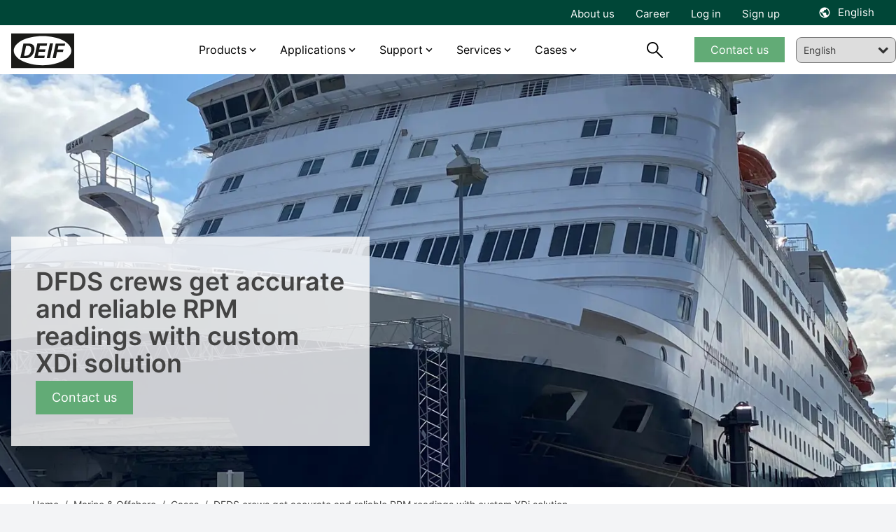

--- FILE ---
content_type: text/html; charset=utf-8
request_url: https://www.deif.com/marine-offshore/cases/dfds-crews-get-accurate-and-reliable-rpm-readings-with-custom-xdi-solution/
body_size: 25219
content:




<!DOCTYPE html>
<html lang="en">
<head>
    <meta charset="UTF-8">
    <meta http-equiv="X-UA-Compatible" content="IE=Edge,chrome=1">
    <meta name="viewport" content="width=device-width, initial-scale=1, user-scalable=0" />
    <link rel="stylesheet" href="/block-grid.css">
    <title>Accurate &amp; reliable RPM readings with custom XDi solution</title>
    
<meta name="keywords" content="XDi solution">
<meta name="description" content="Behind the scenes, DFDS crews are constantly working to ensure a timely, safe, and comfortable crossing; a task that requires dependable equipment">
<meta name="author" content="" />
<meta property="og:title" content="Accurate &amp; reliable RPM readings with custom XDi solution" />
<meta property="og:url" content="https://www.deif.com/marine-offshore/cases/dfds-crews-get-accurate-and-reliable-rpm-readings-with-custom-xdi-solution/" />
<meta property="og:site_name" content="" />
<link rel="canonical" href="https://www.deif.com/marine-offshore/cases/dfds-crews-get-accurate-and-reliable-rpm-readings-with-custom-xdi-solution/">
<meta name="robots" content="index, follow" />

	<meta property="og:image" content="https://deif-cdn-umbraco.azureedge.net/media/hizjtx3h/dfds-11.jpg?width=1200&amp;height=630&amp;v=1da9152d7d29960&amp;v=9" />
	<meta name="twitter:image" content="https://deif-cdn-umbraco.azureedge.net/media/hizjtx3h/dfds-11.jpg?width=1200&amp;height=630&amp;v=1da9152d7d29960&amp;v=9" />
<meta property="og:description" content="Behind the scenes, DFDS crews are constantly working to ensure a timely, safe, and comfortable crossing; a task that requires dependable equipment" />
<meta name="twitter:title" content="Accurate &amp; reliable RPM readings with custom XDi solution" />
<meta name="twitter:url" content="https://www.deif.com/marine-offshore/cases/dfds-crews-get-accurate-and-reliable-rpm-readings-with-custom-xdi-solution/" />
<meta name="twitter:card" content="summary_large_image" />

<link rel="apple-touch-icon" sizes="180x180" href="/app/dist/assets/favicon/apple-touch-icon.png">
<link rel="icon" type="image/png" sizes="32x32" href="/app/dist/assets/favicon/favicon-32x32.png">
<link rel="icon" type="image/png" sizes="16x16" href="/app/dist/assets/favicon/favicon-16x16.png">
<link rel="manifest" href="/app/dist/assets/favicon/site.webmanifest">
<link rel="mask-icon" color="#5bbad5" href="/app/dist/assets/favicon/safari-pinned-tab.svg">
<meta name="msapplication-TileColor" content="#2b5797">
<meta name="theme-color" content="#ffffff">
<meta name="application-name" content="DEIF" />
<meta name="msapplication-TileColor" content="#FFFFFF" />


						<link rel="alternate" hreflang="en-us" href="https://www.deif.us/marine-offshore/cases/dfds-crews-get-accurate-and-reliable-rpm-readings-with-custom-xdi-solution/" />
					
						<link rel="alternate" hreflang="en" href="https://www.deif.com/marine-offshore/cases/dfds-crews-get-accurate-and-reliable-rpm-readings-with-custom-xdi-solution/" />
					
						<link rel="alternate" hreflang="de-de" href="https://www.deif.de/marine-and-offshore/cases/dfds-crews-get-accurate-and-reliable-rpm-readings-with-custom-xdi-solution/" />
					
						<link rel="alternate" hreflang="fr-fr" href="https://www.deif.fr/marine-and-offshore/cases/dfds-crews-get-accurate-and-reliable-rpm-readings-with-custom-xdi-solution/" />
					
						<link rel="alternate" hreflang="ko-kr" href="https://www.deif.co.kr/&#xC870;&#xC120;-&#xD574;&#xC591;/cases/dfds-crews-get-accurate-and-reliable-rpm-readings-with-custom-xdi-solution/" />
					
						<link rel="alternate" hreflang="nb-no" href="https://www.deif.no/marine-and-offshore/cases/dfds-crews-get-accurate-and-reliable-rpm-readings-with-custom-xdi-solution/" />
					
						<link rel="alternate" hreflang="pt-br" href="https://www.deif.com.br/marine-and-offshore/cases/dfds-crews-get-accurate-and-reliable-rpm-readings-with-custom-xdi-solution/" />
					
						<link rel="alternate" hreflang="zh-cn" href="https://www.deif.cn/&#x8239;&#x8236;&#x4E0E;&#x6D77;&#x5DE5;/&#x6848;&#x4F8B;/&#x6E38;&#x8F6E;&#x5B9A;&#x5236;xdi&#x89E3;&#x51B3;&#x65B9;&#x6848;/" />
					
						<link rel="alternate" hreflang="es-es" href="https://www.deif.es/naval-y-offshore/cases/dfds-crews-get-accurate-and-reliable-rpm-readings-with-custom-xdi-solution/" />
					
					<link rel="alternate" hreflang="x-default" href="https://www.deif.com/marine-offshore/cases/dfds-crews-get-accurate-and-reliable-rpm-readings-with-custom-xdi-solution/" />
				
    <link rel="preload" as="font" crossorigin href="https://deif-cdn-umbraco.azureedge.net/app/dist/assets/fonts/materialdesignicons-webfont.woff2?v=9">
    <link rel="preload" rel="stylesheet" as="font" crossorigin href="https://fonts.googleapis.com/css2?family=Material&#x2B;Symbols&#x2B;Outlined" />
    
        <link rel="stylesheet" href="/App/dist/assets/css/VZJgybRp.main.css" />
    

        <!-- Google Consent Mode -->
        <script data-cookieconsent="ignore">
            window.dataLayer = window.dataLayer || [];
            function gtag() {
            dataLayer.push(arguments)
            }
            gtag("consent", "default", {
            ad_personalization: "denied",
            ad_storage: "denied",
            ad_user_data: "denied",
            analytics_storage: "denied",
            functionality_storage: "denied",
            personalization_storage: "denied",
            security_storage: "granted",
            wait_for_update: 500
            });
            gtag("set", "ads_data_redaction", true);
            gtag("set", "url_passthrough", false);
        </script>
        <!-- End Google Consent Mode-->
            <!-- Google Tag Manager -->
            <script>!function(){"use strict";function l(e){for(var t=e,r=0,n=document.cookie.split(";");r<n.length;r++){var o=n[r].split("=");if(o[0].trim()===t)return o[1]}}function s(e){return localStorage.getItem(e)}function u(e){return window[e]}function A(e,t){e=document.querySelector(e);return t?null==e?void 0:e.getAttribute(t):null==e?void 0:e.textContent}var e=window,t=document,r="script",n="dataLayer",o="https://ss.deif.com",a="https://load.ss.deif.com",i="5srskeovj",c="7=aWQ9R1RNLUtENVQ3S0Y0&apiKey=317bce34",g="stapeUserId",v="",E="",d=!1;try{var d=!!g&&(m=navigator.userAgent,!!(m=new RegExp("Version/([0-9._]+)(.*Mobile)?.*Safari.*").exec(m)))&&16.4<=parseFloat(m[1]),f="stapeUserId"===g,I=d&&!f?function(e,t,r){void 0===t&&(t="");var n={cookie:l,localStorage:s,jsVariable:u,cssSelector:A},t=Array.isArray(t)?t:[t];if(e&&n[e])for(var o=n[e],a=0,i=t;a<i.length;a++){var c=i[a],c=r?o(c,r):o(c);if(c)return c}else console.warn("invalid uid source",e)}(g,v,E):void 0;d=d&&(!!I||f)}catch(e){console.error(e)}var m=e,g=(m[n]=m[n]||[],m[n].push({"gtm.start":(new Date).getTime(),event:"gtm.js"}),t.getElementsByTagName(r)[0]),v=I?"&bi="+encodeURIComponent(I):"",E=t.createElement(r),f=(d&&(i=8<i.length?i.replace(/([a-z]{8}$)/,"kp$1"):"kp"+i),!d&&a?a:o);E.async=!0,E.src=f+"/"+i+".js?"+c+v,null!=(e=g.parentNode)&&e.insertBefore(E,g)}();</script>
            <!-- End Google Tag Manager -->

    <style type="text/css">
        body {
            top: 0px !important;
        }

    </style>
</head>
<body class="bg-gray-100">
            <!-- Google Tag Manager (noscript) -->
            <noscript><iframe src="https://load.ss.deif.com/ns.html?id=GTM-KD5T7KF4" height="0" width="0" style="display:none;visibility:hidden"></iframe></noscript>
            <!-- End Google Tag Manager (noscript) -->
    <div id="app" class="max-content-width app-wrap">

        <app :root-id="1447"
             :current-id="18809"
             :settings="{&quot;cultures&quot;:[{&quot;url&quot;:&quot;https://www.deif.us/&quot;,&quot;name&quot;:&quot;en-us&quot;,&quot;displayName&quot;:&quot;English (US)&quot;,&quot;id&quot;:1447,&quot;enableSuggest&quot;:false},{&quot;url&quot;:&quot;/&quot;,&quot;name&quot;:&quot;en&quot;,&quot;displayName&quot;:&quot;English&quot;,&quot;id&quot;:1447,&quot;enableSuggest&quot;:false},{&quot;url&quot;:&quot;https://www.deif.de/&quot;,&quot;name&quot;:&quot;de-de&quot;,&quot;displayName&quot;:&quot;Deutsch&quot;,&quot;id&quot;:1447,&quot;enableSuggest&quot;:false},{&quot;url&quot;:&quot;https://www.deif.fr/&quot;,&quot;name&quot;:&quot;fr-fr&quot;,&quot;displayName&quot;:&quot;Fran&#xE7;ais&quot;,&quot;id&quot;:1447,&quot;enableSuggest&quot;:false},{&quot;url&quot;:&quot;https://www.deif.co.kr/&quot;,&quot;name&quot;:&quot;ko-kr&quot;,&quot;displayName&quot;:&quot;&#xD55C;&#xAD6D;&#xC5B4;&quot;,&quot;id&quot;:1447,&quot;enableSuggest&quot;:false},{&quot;url&quot;:&quot;https://www.deif.no/&quot;,&quot;name&quot;:&quot;nb-no&quot;,&quot;displayName&quot;:&quot;Norsk&quot;,&quot;id&quot;:1447,&quot;enableSuggest&quot;:false},{&quot;url&quot;:&quot;https://www.deif.com.br/&quot;,&quot;name&quot;:&quot;pt-br&quot;,&quot;displayName&quot;:&quot;Portugu&#xE9;s&quot;,&quot;id&quot;:1447,&quot;enableSuggest&quot;:false},{&quot;url&quot;:&quot;https://www.deif.cn/&quot;,&quot;name&quot;:&quot;zh-cn&quot;,&quot;displayName&quot;:&quot;&#x4E2D;&#x6587;(&#x7B80;&#x4F53;)&quot;,&quot;id&quot;:1447,&quot;enableSuggest&quot;:false},{&quot;url&quot;:&quot;https://www.deif.es/&quot;,&quot;name&quot;:&quot;es-es&quot;,&quot;displayName&quot;:&quot;Espa&#xF1;ol&quot;,&quot;id&quot;:1447,&quot;enableSuggest&quot;:false}]}"
             root-name=""
             language="en"
             :count-lang="9"
             inline-template>
            <div id="main-container" :class="{ 'dark-overlay' : isDark }">
                <header id="header" class="Fixed max-content-width" :class="scrollDirection" style="left:0;right:0;">
                    
<div class="meta-menu" :class="{ 'meta-menu--active-lang' : activeLang }">
    <div container>
        <div grid>
            <div column="12">
                <div class="meta-menu__inner">
                        <ul class="meta-menu__navigation">
                                <li>
                                    <a href="/about/">About us</a>
                                </li>
                                <li>
                                    <a href="https://career.deif.com/">Career</a>
                                </li>
                                <li>
                                    <a href="https://myportal.deif.com/">Log in</a>
                                </li>
                                <li>
                                    <a href="/customer-portal/">Sign up</a>
                                </li>
                        </ul>



    <language-toggler site-title="English" v-cloak></language-toggler>
                </div>
            </div>
        </div>
    </div>
</div>

                    <div id="navigation" class="navigation">
                        <div container class="navigation__container">
                            <div grid class="navigation__grid">
                                <figure column="6 l-2" class="logo">
                                    <a href="/" class="logo__link" title="DEIF">
                                        <img src="https://deif-cdn-umbraco.azureedge.net/media/pcye4c42/deif_logo_black.svg?rnd=133578919444230000&amp;v=9" class="logo__image" alt="Deif Logo" />
                                    </a>
                                </figure>
                                
    <nav column="l-8" class="primary-navigation" vocab="http://schema.org/" typeof="SiteNavigationElement">
                <div class="navigation-item navigation-item__dropdown">
                        <a href="/products/?status=15811">Products</a>

                    <div class="navigation-item__content">
                        <div class="umb-block-grid"
     data-grid-columns="12;"
     style="--umb-block-grid--grid-columns: 12;">
     ﻿
<section class="umb-block-grid__layout-container">
        <div class="umb-block-grid__layout-item"
                data-content-element-type-alias="BlockGridLayout_columns444"
                data-content-element-type-key="975754c9-4470-393f-b942-58ebf0c3c099"
                data-element-udi="umb://element/0080b5653f0d457daa604ab2a8a334b7"
                data-col-span="12"
                data-row-span="1"
                
                style=" --umb-block-grid--item-column-span: 12; --umb-block-grid--item-row-span: 1; ">
<section data-anchor="" class="block-content max-content-width    " style="background-color: ; position: relative; " >
﻿
<div container class="umb-block-grid__area-container">

<div class="umb-block-grid__area grid-inner-item"
     data-area-col-span="4"
     data-area-row-span="1"
     data-area-alias="area_0"
     style="--grid-columns: 4;--area-column-span: 4; --area-row-span: 1;">
    

<div class="rte block-content">
    <ul>
<li><a href="/deif-controllers-overview/" title="DEIF controllers overview">Controllers</a></li>
<li><a href="/programmable-automation-controllers-plcpac/" title="Programmable Automation Controllers (PLC/PAC)">PLCs</a></li>
<li><a href="/protection-relays/" title="Protection relays">Protection relays</a></li>
<li><a href="/deif-ie-convert-power-converters/" title="DEIF iE Convert power converters">Power converters</a></li>
</ul>
</div>
</div>

<div class="umb-block-grid__area grid-inner-item"
     data-area-col-span="4"
     data-area-row-span="1"
     data-area-alias="area_1"
     style="--grid-columns: 4;--area-column-span: 4; --area-row-span: 1;">
    

<div class="rte block-content">
    <ul>
<li><a href="/hmi-control-panels/" title="HMI control panels">HMI</a></li>
<li><a href="/marine-bridge-instrumentation/" title="Marine bridge instrumentation">Marine bridge instrumentation</a></li>
<li><a href="/instruments-and-switchboard-accessories/" title="Instruments and switchboard accessories" data-anchor="#">Instruments and switchboard accessories</a></li>
<li><a href="/remote-monitoring-systems/" title="Remote monitoring systems" data-anchor="#">Remote monitoring systems</a></li>
</ul>
</div>
</div>

<div class="umb-block-grid__area grid-inner-item"
     data-area-col-span="4"
     data-area-row-span="1"
     data-area-alias="area_2"
     style="--grid-columns: 4;--area-column-span: 4; --area-row-span: 1;">
    

<div class="rte block-content">
    <p><a href="/products/" title="Products">View all products</a></p>
<p><a href="/phased-out-products/" title="Phased out products">View all phased-out products</a></p>
</div>
<div class="rte block-content">
    <p>__________</p>
</div>
<div class="rte block-content">
    <p><a href="/product-life-cycle-information/" title="Product life cycle information">Product life cycle information</a></p>
<p><a href="/support/quality/?main-area=15685" title="Quality and approvals">Quality and approvals</a></p>
</div>
</div>
</div></section>        </div>
</section>
</div>

                    </div>
                </div>
                <div class="navigation-item navigation-item__dropdown">
                        <a href="/applications/">Applications</a>

                    <div class="navigation-item__content">
                        <div class="umb-block-grid"
     data-grid-columns="12;"
     style="--umb-block-grid--grid-columns: 12;">
     ﻿
<section class="umb-block-grid__layout-container">
        <div class="umb-block-grid__layout-item"
                data-content-element-type-alias="BlockGridLayout_columns444"
                data-content-element-type-key="975754c9-4470-393f-b942-58ebf0c3c099"
                data-element-udi="umb://element/c1d1460e784041eea71e733c740da962"
                data-col-span="12"
                data-row-span="1"
                
                style=" --umb-block-grid--item-column-span: 12; --umb-block-grid--item-row-span: 1; ">
<section data-anchor="" class="block-content max-content-width    " style="background-color: ; position: relative; " >
﻿
<div container class="umb-block-grid__area-container">

<div class="umb-block-grid__area grid-inner-item"
     data-area-col-span="4"
     data-area-row-span="1"
     data-area-alias="area_0"
     style="--grid-columns: 4;--area-column-span: 4; --area-row-span: 1;">
    

<div class="rte block-content">
    <p><a href="/applications/power-generation/" title="Power Generation"><strong>Power generation</strong></a></p>
<ul>
<li><a href="/applications/power-generation/genset-manufacturers-and-packagers/" title="Original Equipment Manufacturer">Genset OEM</a></li>
<li><a href="/applications/power-generation/reliable-hybrid-power-and-microgrid-solutions/" title="Green, reliable hybrid power and microgrid solutions">Hybrid and microgrid</a></li>
<li><a href="/applications/power-generation/steam-turbine-control/" title="Steam">Steam</a></li>
<li><a href="/applications/power-generation/fuel-cells/" title="Fuel cells">Fuel cells</a></li>
<li><a href="/applications/power-generation/retrofit-control-solutions-for-wind-turbines/" title="Wind">Wind</a></li>
<li><a href="/applications/power-generation/hydro/" title="Hydro">Hydro</a></li>
<li><a href="/applications/power-generation/rental/" title="Rental">Rental</a></li>
<li><a href="/applications/power-generation/bess-manufacturer/" title="BESS">BESS</a></li>
</ul>
</div>
</div>

<div class="umb-block-grid__area grid-inner-item"
     data-area-col-span="4"
     data-area-row-span="1"
     data-area-alias="area_1"
     style="--grid-columns: 4;--area-column-span: 4; --area-row-span: 1;">
    

<div class="rte block-content">
    <p><a href="/applications/industries/" title="Industries"><strong>Industries</strong></a></p>
<ul>
<li><a href="/applications/industries/data-centers/" title="Data centers">Data centers</a></li>
<li><a href="/applications/industries/hospitals/" title="Hospitals">Hospitals</a></li>
<li><a href="/applications/industries/telecommunication/" title="Telecom">Telecom</a></li>
<li><a href="/applications/industries/airports/" title="Airports">Airports</a></li>
<li><a href="/applications/industries/infrastructure/" title="infrastructure">Infrastructure</a></li>
<li><a href="/applications/industries/fish-farms/" title="Fish farms">Fish farms</a></li>
</ul>
</div>
</div>

<div class="umb-block-grid__area grid-inner-item"
     data-area-col-span="4"
     data-area-row-span="1"
     data-area-alias="area_2"
     style="--grid-columns: 4;--area-column-span: 4; --area-row-span: 1;">
    

<div class="rte block-content">
    <p><a href="/applications/marine-offshore/" title="Marine &amp; offshore"><strong>Marine &amp; Offshore</strong></a></p>
<ul>
<li><a href="/applications/marine-offshore/commercial-vessels/" title="Commercial vessels">Commercial vessels</a></li>
<li><a href="/applications/marine-offshore/offshore-supply-vessel/" title="Offshore supply vessel">Offshore supply vessel</a></li>
<li><a href="/applications/marine-offshore/pleasure-boats/" title="Pleasure boats">Pleasure boats</a></li>
<li><a href="/applications/marine-offshore/harbour-and-inland-vessels/" title="Harbour and inland vessels">Harbour and inland vessels</a></li>
<li><a href="/applications/marine-offshore/passengerships-and-ferries/" title="Passengerships and ferries">Passengerships and ferries</a></li>
<li><a href="/applications/marine-offshore/offshore-platforms-and-rigs/" title="Offshore platforms and rigs">Offshore platforms and rigs</a></li>
<li><a href="/applications/marine-offshore/fishing-vessels/" title="Fishing vessels">Fishing vessels</a></li>
</ul>
</div>
</div>
</div></section>        </div>
</section>
</div>

                    </div>
                </div>
                <div class="navigation-item navigation-item__dropdown">
                        <span>Support </span>

                    <div class="navigation-item__content">
                        <div class="umb-block-grid"
     data-grid-columns="12;"
     style="--umb-block-grid--grid-columns: 12;">
     ﻿
<section class="umb-block-grid__layout-container">
        <div class="umb-block-grid__layout-item"
                data-content-element-type-alias="BlockGridLayout_columns444"
                data-content-element-type-key="975754c9-4470-393f-b942-58ebf0c3c099"
                data-element-udi="umb://element/e42542134ab54f50b63ec2195c08477d"
                data-col-span="12"
                data-row-span="1"
                
                style=" --umb-block-grid--item-column-span: 12; --umb-block-grid--item-row-span: 1; ">
<section data-anchor="" class="block-content max-content-width    " style="background-color: ; position: relative; " >
﻿
<div container class="umb-block-grid__area-container">

<div class="umb-block-grid__area grid-inner-item"
     data-area-col-span="4"
     data-area-row-span="1"
     data-area-alias="area_0"
     style="--grid-columns: 4;--area-column-span: 4; --area-row-span: 1;">
    

<div class="rte block-content">
    <p style="text-align: left;"><strong>Helpdesk</strong></p>
<ul>
<li style="text-align: left;"><a href="/support/" title="Support">Product support &amp; contacts</a></li>
<li><a rel="noopener" href="https://deifsupport.deif.com/support/home" target="_blank">FAQ</a></li>
</ul>
</div>
</div>

<div class="umb-block-grid__area grid-inner-item"
     data-area-col-span="4"
     data-area-row-span="1"
     data-area-alias="area_1"
     style="--grid-columns: 4;--area-column-span: 4; --area-row-span: 1;">
    

<div class="rte block-content">
    <p><strong>Downloads</strong></p>
<ul>
<li><a href="/software/" title="Software">Software</a></li>
<li><a href="/documentation/" title="Documentation">Documentation</a></li>
</ul>
</div>
</div>

<div class="umb-block-grid__area grid-inner-item"
     data-area-col-span="4"
     data-area-row-span="1"
     data-area-alias="area_2"
     style="--grid-columns: 4;--area-column-span: 4; --area-row-span: 1;">
    

<div class="rte block-content">
    <p><a href="/deif-knowledge/" title="DEIF Knowledge"><strong>Knowledge</strong></a></p>
<ul>
<li><a href="/blog/" title="Blog">Blog</a></li>
<li><a href="/whitepapers/" title="Whitepapers">Whitepapers</a></li>
<li><a href="/publications/" title="Publications">Publications</a></li>
<li><a href="/webinars/" title="Webinars">Webinars</a></li>
</ul>
</div>
</div>
</div></section>        </div>
</section>
</div>

                    </div>
                </div>
                <div class="navigation-item navigation-item__dropdown">
                        <span>Services</span>

                    <div class="navigation-item__content">
                        <div class="umb-block-grid"
     data-grid-columns="12;"
     style="--umb-block-grid--grid-columns: 12;">
     ﻿
<section class="umb-block-grid__layout-container">
        <div class="umb-block-grid__layout-item"
                data-content-element-type-alias="BlockGridLayout_columns444"
                data-content-element-type-key="975754c9-4470-393f-b942-58ebf0c3c099"
                data-element-udi="umb://element/90a77921006a45569efb3b30b10d309d"
                data-col-span="12"
                data-row-span="1"
                
                style=" --umb-block-grid--item-column-span: 12; --umb-block-grid--item-row-span: 1; ">
<section data-anchor="" class="block-content max-content-width    " style="background-color: ; position: relative; " >
﻿
<div container class="umb-block-grid__area-container">

<div class="umb-block-grid__area grid-inner-item"
     data-area-col-span="4"
     data-area-row-span="1"
     data-area-alias="area_0"
     style="--grid-columns: 4;--area-column-span: 4; --area-row-span: 1;">
    

<div class="rte block-content">
    <p><strong>Services</strong></p>
<ul>
<li><a href="/services/onsite-consultancy-services/" title="Onsite &amp; consultancy services">Onsite and consultancy services</a></li>
<li><a href="/services/premium-remote-cloud-services/" title="Premium remote &amp; cloud services">Premium remote and cloud services</a></li>
<li><a href="/support/repair-rma/" title="Repair">Repair service</a></li>
</ul>
</div>
</div>

<div class="umb-block-grid__area grid-inner-item"
     data-area-col-span="4"
     data-area-row-span="1"
     data-area-alias="area_1"
     style="--grid-columns: 4;--area-column-span: 4; --area-row-span: 1;">
    

<div class="rte block-content">
    <p><a href="/academy/" title="Academy"><strong>DEIF Academy</strong></a></p>
<ul>
<li><a href="/academy/deif-academy-enea/" title="Skive, Denmark">DEIF Academy Denmark</a></li>
<li><a href="/academy/deif-academy-americas/" title="Fort Lauderdale, Florida Academy">DEIF Academy USA</a></li>
</ul>
</div>
</div>
</div></section>        </div>
</section>
</div>

                    </div>
                </div>
                <div class="navigation-item navigation-item__dropdown">
                        <span>Cases</span>

                    <div class="navigation-item__content">
                        <div class="umb-block-grid"
     data-grid-columns="12;"
     style="--umb-block-grid--grid-columns: 12;">
     ﻿
<section class="umb-block-grid__layout-container">
        <div class="umb-block-grid__layout-item"
                data-content-element-type-alias="BlockGridLayout_columns444"
                data-content-element-type-key="975754c9-4470-393f-b942-58ebf0c3c099"
                data-element-udi="umb://element/3c768703639741dbae347348de8429e6"
                data-col-span="12"
                data-row-span="1"
                
                style=" --umb-block-grid--item-column-span: 12; --umb-block-grid--item-row-span: 1; ">
<section data-anchor="" class="block-content max-content-width    " style="background-color: ; position: relative; " >
﻿
<div container class="umb-block-grid__area-container">

<div class="umb-block-grid__area grid-inner-item"
     data-area-col-span="4"
     data-area-row-span="1"
     data-area-alias="area_0"
     style="--grid-columns: 4;--area-column-span: 4; --area-row-span: 1;">
    

<div class="rte block-content">
    <p><strong><a href="/land-power/cases/" title="Cases">Land Power</a></strong></p>
<ul>
<li><a href="/land-power/cases/tide-power-chooses-cost-efficient-high-quality-deif-devices/" title="Tide Power chooses cost-efficient high-quality DEIF devices">Tide Power chooses cost-efficient high-quality DEIF devices</a></li>
<li><a href="/land-power/cases/genset-oem-mecca-power-gets-excellent-value-for-money-with-deif/" title="Genset OEM Mecca Power gets “excellent value for money” with DEIF">Genset OEM Mecca Power gets “excellent value for money” with DEIF</a></li>
<li><a href="/land-power/cases/multipower-offers-hybrid-ready-rental-gensets-with-deif/" title="Multipower offers hybrid-ready rental gensets with DEIF">Multipower offers hybrid-ready rental gensets with DEIF</a></li>
<li><a href="/land-power/cases/a-very-exciting-partnership-agg-builds-its-genset-business-with-deif/" title="“A very exciting partnership:” AGG builds its genset business with DEIF">“A very exciting partnership:” AGG builds its genset business with DEIF</a></li>
<li><a href="/land-power/cases/plc-control-solution-ensures-reliable-water-supply-in-ecuador/" title="PLC control solution ensures reliable water supply in Ecuador">PLC control solution ensures reliable water supply in Ecuador</a></li>
</ul>
</div>
<div class="rte block-content">
    <p>__________</p>
</div>
<div class="rte block-content">
    <p><a href="/land-power/cases/" title="Cases">View all cases</a></p>
</div>
</div>

<div class="umb-block-grid__area grid-inner-item"
     data-area-col-span="4"
     data-area-row-span="1"
     data-area-alias="area_1"
     style="--grid-columns: 4;--area-column-span: 4; --area-row-span: 1;">
    

<div class="rte block-content">
    <p><strong><a href="/marine-offshore/cases/" title="Cases">Marine &amp; Offshore</a></strong></p>
<ul>
<li><a href="/marine-offshore/cases/deif-kunzlerstrom-case-nautilus/" title="Future-proof power supply on the event ship “Nautilus” – DEIF &amp; Kunzlerstrom">Future-proof power supply on the event ship “Nautilus” - DEIF &amp; Kunzlerstrom</a></li>
<li><a href="/marine-offshore/cases/custom-deif-devices-combine-ac-and-dc-busbars-in-hybrid-solution-for-fishing/" title="Custom DEIF devices combine AC and DC busbars in hybrid solution for fishing">Custom DEIF devices combine AC and DC busbars in hybrid solution for fishing</a></li>
<li><a href="/marine-offshore/cases/techsol-marine-uses-ppm-300-to-ensure-safety-at-sea-and-save-the-planet/" title="Techsol Marine uses PPM 300 to ensure safety at sea – and save the planet">Techsol Marine uses PPM 300 to ensure safety at sea – and save the planet</a></li>
<li><a href="/marine-offshore/cases/we-re-the-deif-people-ward-s-marine-electric-caters-to-a-diverse-marine-market-with-deif-devices-and-support/" title="“We’re the DEIF people”: Ward’s Marine Electric caters to a diverse marine market with DEIF devices and support">“We’re the DEIF people”: Ward’s Marine Electric caters to a diverse marine market with DEIF devices and support</a></li>
<li><a href="/marine-offshore/cases/saiernico-offers-complete-retrofit-amp-solution-with-deif-components/" title="SaierNico offers complete retrofit AMP solution with DEIF components">SaierNico offers complete retrofit AMP solutions with DEIF components</a></li>
</ul>
</div>
<div class="rte block-content">
    <p>__________</p>
</div>
<div class="rte block-content">
    <p><a href="/marine-offshore/cases/" title="Cases">View all cases</a></p>
</div>
</div>

<div class="umb-block-grid__area grid-inner-item"
     data-area-col-span="4"
     data-area-row-span="1"
     data-area-alias="area_2"
     style="--grid-columns: 4;--area-column-span: 4; --area-row-span: 1;">
    

<div class="rte block-content">
    <p><strong><a href="/wind-power/cases/" title="Cases">Wind Power</a></strong></p>
<ul>
<li><a href="/wind-power/cases/innovent-gets-full-control-of-enercon-e70s-and-e82s-with-deif-retrofit-solution/" title="InnoVent gets full control of Enercon E82s with DEIF retrofit solution">Innovent gets full control of Enercon E82s with DEIF retrofit solution</a></li>
<li><a href="/wind-power/cases/prolonged-lifetime-and-an-increased-overall-revenue-by-retrofitting-ageing-wind-turbines/" title="Terra-Gen LLC">Controller retrofit increases power productivity by 2%</a></li>
<li><a href="/wind-power/cases/lack-of-spare-parts-and-costly-downtime-led-to-a-technology-partnership-with-deif/" title="Lack of spare parts and costly downtime led to a technology partnership with DEIF">Lack of spare parts and costly downtime led to a technology partnership with DEIF</a></li>
<li><a href="/wind-power/cases/suzlon-s64-turbines-life-extended-with-maximum-performance/" title="Renew Energy Maintainance">Suzlon S64* turbines life extended with maximum performance</a></li>
<li><a href="#" title="Commissioning 75 MW for Blaiken wind park">Commissioning 75 MW for Blaiken wind park Sweden</a></li>
</ul>
</div>
<div class="rte block-content">
    <p>__________</p>
</div>
<div class="rte block-content">
    <p><a href="/wind-power/cases/" title="Cases">View all cases</a></p>
</div>
</div>
</div></section>        </div>
</section>
</div>

                    </div>
                </div>
    </nav>
    <nav column="6 l-2" class="navigation__util">
        <search-trigger :show="searchbarVisible"></search-trigger>

            <div class="primary-navigation__cta-wrapper">
                <a href="/support/contact-us/" class="btn btn--green btn--navigation">Contact us</a>
            </div>
    </nav>
    <a href="#mobile-nav" class="mobile-nav__trigger">
        <div class="hamburger hamburger--spring js-hamburger">
            <div class="hamburger-box">
                <div class="hamburger-inner">
                </div>
            </div>
        </div>
    </a>

<nav class="mobile-nav" id="mobile-nav" data-navigation-title="Menu">
    <ul>
            <li class="mobile-nav__language-menu">
                <a href="#language-menu" class="mobile-nav__language-menu--trigger">
                    English
                </a>

                

    <nav class="language-menu" id="language-menu" data-language-navigation-title="Choose language">
        <ul class="language-list">
                <li class="language-list__item ">
                    <a href="https://www.deif.us/marine-offshore/cases/dfds-crews-get-accurate-and-reliable-rpm-readings-with-custom-xdi-solution/" class="language-list__link">
                        <span class="language-list__name">English (US)</span>
                    </a>
                </li>
                <li class="language-list__item active">
                    <a href="/marine-offshore/cases/dfds-crews-get-accurate-and-reliable-rpm-readings-with-custom-xdi-solution/" class="language-list__link">
                        <span class="language-list__name">English</span>
                    </a>
                </li>
                <li class="language-list__item ">
                    <a href="https://www.deif.de/marine-and-offshore/cases/dfds-crews-get-accurate-and-reliable-rpm-readings-with-custom-xdi-solution/" class="language-list__link">
                        <span class="language-list__name">Deutsch</span>
                    </a>
                </li>
                <li class="language-list__item ">
                    <a href="https://www.deif.fr/marine-and-offshore/cases/dfds-crews-get-accurate-and-reliable-rpm-readings-with-custom-xdi-solution/" class="language-list__link">
                        <span class="language-list__name">Fran&#xE7;ais</span>
                    </a>
                </li>
                <li class="language-list__item ">
                    <a href="https://www.deif.co.kr/&#xC870;&#xC120;-&#xD574;&#xC591;/cases/dfds-crews-get-accurate-and-reliable-rpm-readings-with-custom-xdi-solution/" class="language-list__link">
                        <span class="language-list__name">&#xD55C;&#xAD6D;&#xC5B4;</span>
                    </a>
                </li>
                <li class="language-list__item ">
                    <a href="https://www.deif.no/marine-and-offshore/cases/dfds-crews-get-accurate-and-reliable-rpm-readings-with-custom-xdi-solution/" class="language-list__link">
                        <span class="language-list__name">Norsk</span>
                    </a>
                </li>
                <li class="language-list__item ">
                    <a href="https://www.deif.com.br/marine-and-offshore/cases/dfds-crews-get-accurate-and-reliable-rpm-readings-with-custom-xdi-solution/" class="language-list__link">
                        <span class="language-list__name">Portugu&#xE9;s</span>
                    </a>
                </li>
                <li class="language-list__item ">
                    <a href="https://www.deif.cn/&#x8239;&#x8236;&#x4E0E;&#x6D77;&#x5DE5;/&#x6848;&#x4F8B;/&#x6E38;&#x8F6E;&#x5B9A;&#x5236;xdi&#x89E3;&#x51B3;&#x65B9;&#x6848;/" class="language-list__link">
                        <span class="language-list__name">&#x4E2D;&#x6587;(&#x7B80;&#x4F53;)</span>
                    </a>
                </li>
                <li class="language-list__item ">
                    <a href="https://www.deif.es/naval-y-offshore/cases/dfds-crews-get-accurate-and-reliable-rpm-readings-with-custom-xdi-solution/" class="language-list__link">
                        <span class="language-list__name">Espa&#xF1;ol</span>
                    </a>
                </li>
        </ul>
    </nav>

            </li>
                <li>
                        <a href="/products/?status=15811">Products</a>
                    <div class="umb-block-grid"
     data-grid-columns="12;"
     style="--umb-block-grid--grid-columns: 12;">
     ﻿
<section class="umb-block-grid__layout-container">
        <div class="umb-block-grid__layout-item"
                data-content-element-type-alias="BlockGridLayout_columns444"
                data-content-element-type-key="975754c9-4470-393f-b942-58ebf0c3c099"
                data-element-udi="umb://element/0080b5653f0d457daa604ab2a8a334b7"
                data-col-span="12"
                data-row-span="1"
                
                style=" --umb-block-grid--item-column-span: 12; --umb-block-grid--item-row-span: 1; ">
<section data-anchor="" class="block-content max-content-width    " style="background-color: ; position: relative; " >
﻿
<div container class="umb-block-grid__area-container">

<div class="umb-block-grid__area grid-inner-item"
     data-area-col-span="4"
     data-area-row-span="1"
     data-area-alias="area_0"
     style="--grid-columns: 4;--area-column-span: 4; --area-row-span: 1;">
    

<div class="rte block-content">
    <ul>
<li><a href="/deif-controllers-overview/" title="DEIF controllers overview">Controllers</a></li>
<li><a href="/programmable-automation-controllers-plcpac/" title="Programmable Automation Controllers (PLC/PAC)">PLCs</a></li>
<li><a href="/protection-relays/" title="Protection relays">Protection relays</a></li>
<li><a href="/deif-ie-convert-power-converters/" title="DEIF iE Convert power converters">Power converters</a></li>
</ul>
</div>
</div>

<div class="umb-block-grid__area grid-inner-item"
     data-area-col-span="4"
     data-area-row-span="1"
     data-area-alias="area_1"
     style="--grid-columns: 4;--area-column-span: 4; --area-row-span: 1;">
    

<div class="rte block-content">
    <ul>
<li><a href="/hmi-control-panels/" title="HMI control panels">HMI</a></li>
<li><a href="/marine-bridge-instrumentation/" title="Marine bridge instrumentation">Marine bridge instrumentation</a></li>
<li><a href="/instruments-and-switchboard-accessories/" title="Instruments and switchboard accessories" data-anchor="#">Instruments and switchboard accessories</a></li>
<li><a href="/remote-monitoring-systems/" title="Remote monitoring systems" data-anchor="#">Remote monitoring systems</a></li>
</ul>
</div>
</div>

<div class="umb-block-grid__area grid-inner-item"
     data-area-col-span="4"
     data-area-row-span="1"
     data-area-alias="area_2"
     style="--grid-columns: 4;--area-column-span: 4; --area-row-span: 1;">
    

<div class="rte block-content">
    <p><a href="/products/" title="Products">View all products</a></p>
<p><a href="/phased-out-products/" title="Phased out products">View all phased-out products</a></p>
</div>
<div class="rte block-content">
    <p>__________</p>
</div>
<div class="rte block-content">
    <p><a href="/product-life-cycle-information/" title="Product life cycle information">Product life cycle information</a></p>
<p><a href="/support/quality/?main-area=15685" title="Quality and approvals">Quality and approvals</a></p>
</div>
</div>
</div></section>        </div>
</section>
</div>
                </li>
                <li>
                        <a href="/applications/">Applications</a>
                    <div class="umb-block-grid"
     data-grid-columns="12;"
     style="--umb-block-grid--grid-columns: 12;">
     ﻿
<section class="umb-block-grid__layout-container">
        <div class="umb-block-grid__layout-item"
                data-content-element-type-alias="BlockGridLayout_columns444"
                data-content-element-type-key="975754c9-4470-393f-b942-58ebf0c3c099"
                data-element-udi="umb://element/c1d1460e784041eea71e733c740da962"
                data-col-span="12"
                data-row-span="1"
                
                style=" --umb-block-grid--item-column-span: 12; --umb-block-grid--item-row-span: 1; ">
<section data-anchor="" class="block-content max-content-width    " style="background-color: ; position: relative; " >
﻿
<div container class="umb-block-grid__area-container">

<div class="umb-block-grid__area grid-inner-item"
     data-area-col-span="4"
     data-area-row-span="1"
     data-area-alias="area_0"
     style="--grid-columns: 4;--area-column-span: 4; --area-row-span: 1;">
    

<div class="rte block-content">
    <p><a href="/applications/power-generation/" title="Power Generation"><strong>Power generation</strong></a></p>
<ul>
<li><a href="/applications/power-generation/genset-manufacturers-and-packagers/" title="Original Equipment Manufacturer">Genset OEM</a></li>
<li><a href="/applications/power-generation/reliable-hybrid-power-and-microgrid-solutions/" title="Green, reliable hybrid power and microgrid solutions">Hybrid and microgrid</a></li>
<li><a href="/applications/power-generation/steam-turbine-control/" title="Steam">Steam</a></li>
<li><a href="/applications/power-generation/fuel-cells/" title="Fuel cells">Fuel cells</a></li>
<li><a href="/applications/power-generation/retrofit-control-solutions-for-wind-turbines/" title="Wind">Wind</a></li>
<li><a href="/applications/power-generation/hydro/" title="Hydro">Hydro</a></li>
<li><a href="/applications/power-generation/rental/" title="Rental">Rental</a></li>
<li><a href="/applications/power-generation/bess-manufacturer/" title="BESS">BESS</a></li>
</ul>
</div>
</div>

<div class="umb-block-grid__area grid-inner-item"
     data-area-col-span="4"
     data-area-row-span="1"
     data-area-alias="area_1"
     style="--grid-columns: 4;--area-column-span: 4; --area-row-span: 1;">
    

<div class="rte block-content">
    <p><a href="/applications/industries/" title="Industries"><strong>Industries</strong></a></p>
<ul>
<li><a href="/applications/industries/data-centers/" title="Data centers">Data centers</a></li>
<li><a href="/applications/industries/hospitals/" title="Hospitals">Hospitals</a></li>
<li><a href="/applications/industries/telecommunication/" title="Telecom">Telecom</a></li>
<li><a href="/applications/industries/airports/" title="Airports">Airports</a></li>
<li><a href="/applications/industries/infrastructure/" title="infrastructure">Infrastructure</a></li>
<li><a href="/applications/industries/fish-farms/" title="Fish farms">Fish farms</a></li>
</ul>
</div>
</div>

<div class="umb-block-grid__area grid-inner-item"
     data-area-col-span="4"
     data-area-row-span="1"
     data-area-alias="area_2"
     style="--grid-columns: 4;--area-column-span: 4; --area-row-span: 1;">
    

<div class="rte block-content">
    <p><a href="/applications/marine-offshore/" title="Marine &amp; offshore"><strong>Marine &amp; Offshore</strong></a></p>
<ul>
<li><a href="/applications/marine-offshore/commercial-vessels/" title="Commercial vessels">Commercial vessels</a></li>
<li><a href="/applications/marine-offshore/offshore-supply-vessel/" title="Offshore supply vessel">Offshore supply vessel</a></li>
<li><a href="/applications/marine-offshore/pleasure-boats/" title="Pleasure boats">Pleasure boats</a></li>
<li><a href="/applications/marine-offshore/harbour-and-inland-vessels/" title="Harbour and inland vessels">Harbour and inland vessels</a></li>
<li><a href="/applications/marine-offshore/passengerships-and-ferries/" title="Passengerships and ferries">Passengerships and ferries</a></li>
<li><a href="/applications/marine-offshore/offshore-platforms-and-rigs/" title="Offshore platforms and rigs">Offshore platforms and rigs</a></li>
<li><a href="/applications/marine-offshore/fishing-vessels/" title="Fishing vessels">Fishing vessels</a></li>
</ul>
</div>
</div>
</div></section>        </div>
</section>
</div>
                </li>
                <li>
                        <span>Support </span>
                    <div class="umb-block-grid"
     data-grid-columns="12;"
     style="--umb-block-grid--grid-columns: 12;">
     ﻿
<section class="umb-block-grid__layout-container">
        <div class="umb-block-grid__layout-item"
                data-content-element-type-alias="BlockGridLayout_columns444"
                data-content-element-type-key="975754c9-4470-393f-b942-58ebf0c3c099"
                data-element-udi="umb://element/e42542134ab54f50b63ec2195c08477d"
                data-col-span="12"
                data-row-span="1"
                
                style=" --umb-block-grid--item-column-span: 12; --umb-block-grid--item-row-span: 1; ">
<section data-anchor="" class="block-content max-content-width    " style="background-color: ; position: relative; " >
﻿
<div container class="umb-block-grid__area-container">

<div class="umb-block-grid__area grid-inner-item"
     data-area-col-span="4"
     data-area-row-span="1"
     data-area-alias="area_0"
     style="--grid-columns: 4;--area-column-span: 4; --area-row-span: 1;">
    

<div class="rte block-content">
    <p style="text-align: left;"><strong>Helpdesk</strong></p>
<ul>
<li style="text-align: left;"><a href="/support/" title="Support">Product support &amp; contacts</a></li>
<li><a rel="noopener" href="https://deifsupport.deif.com/support/home" target="_blank">FAQ</a></li>
</ul>
</div>
</div>

<div class="umb-block-grid__area grid-inner-item"
     data-area-col-span="4"
     data-area-row-span="1"
     data-area-alias="area_1"
     style="--grid-columns: 4;--area-column-span: 4; --area-row-span: 1;">
    

<div class="rte block-content">
    <p><strong>Downloads</strong></p>
<ul>
<li><a href="/software/" title="Software">Software</a></li>
<li><a href="/documentation/" title="Documentation">Documentation</a></li>
</ul>
</div>
</div>

<div class="umb-block-grid__area grid-inner-item"
     data-area-col-span="4"
     data-area-row-span="1"
     data-area-alias="area_2"
     style="--grid-columns: 4;--area-column-span: 4; --area-row-span: 1;">
    

<div class="rte block-content">
    <p><a href="/deif-knowledge/" title="DEIF Knowledge"><strong>Knowledge</strong></a></p>
<ul>
<li><a href="/blog/" title="Blog">Blog</a></li>
<li><a href="/whitepapers/" title="Whitepapers">Whitepapers</a></li>
<li><a href="/publications/" title="Publications">Publications</a></li>
<li><a href="/webinars/" title="Webinars">Webinars</a></li>
</ul>
</div>
</div>
</div></section>        </div>
</section>
</div>
                </li>
                <li>
                        <span>Services</span>
                    <div class="umb-block-grid"
     data-grid-columns="12;"
     style="--umb-block-grid--grid-columns: 12;">
     ﻿
<section class="umb-block-grid__layout-container">
        <div class="umb-block-grid__layout-item"
                data-content-element-type-alias="BlockGridLayout_columns444"
                data-content-element-type-key="975754c9-4470-393f-b942-58ebf0c3c099"
                data-element-udi="umb://element/90a77921006a45569efb3b30b10d309d"
                data-col-span="12"
                data-row-span="1"
                
                style=" --umb-block-grid--item-column-span: 12; --umb-block-grid--item-row-span: 1; ">
<section data-anchor="" class="block-content max-content-width    " style="background-color: ; position: relative; " >
﻿
<div container class="umb-block-grid__area-container">

<div class="umb-block-grid__area grid-inner-item"
     data-area-col-span="4"
     data-area-row-span="1"
     data-area-alias="area_0"
     style="--grid-columns: 4;--area-column-span: 4; --area-row-span: 1;">
    

<div class="rte block-content">
    <p><strong>Services</strong></p>
<ul>
<li><a href="/services/onsite-consultancy-services/" title="Onsite &amp; consultancy services">Onsite and consultancy services</a></li>
<li><a href="/services/premium-remote-cloud-services/" title="Premium remote &amp; cloud services">Premium remote and cloud services</a></li>
<li><a href="/support/repair-rma/" title="Repair">Repair service</a></li>
</ul>
</div>
</div>

<div class="umb-block-grid__area grid-inner-item"
     data-area-col-span="4"
     data-area-row-span="1"
     data-area-alias="area_1"
     style="--grid-columns: 4;--area-column-span: 4; --area-row-span: 1;">
    

<div class="rte block-content">
    <p><a href="/academy/" title="Academy"><strong>DEIF Academy</strong></a></p>
<ul>
<li><a href="/academy/deif-academy-enea/" title="Skive, Denmark">DEIF Academy Denmark</a></li>
<li><a href="/academy/deif-academy-americas/" title="Fort Lauderdale, Florida Academy">DEIF Academy USA</a></li>
</ul>
</div>
</div>
</div></section>        </div>
</section>
</div>
                </li>
                <li>
                        <span>Cases</span>
                    <div class="umb-block-grid"
     data-grid-columns="12;"
     style="--umb-block-grid--grid-columns: 12;">
     ﻿
<section class="umb-block-grid__layout-container">
        <div class="umb-block-grid__layout-item"
                data-content-element-type-alias="BlockGridLayout_columns444"
                data-content-element-type-key="975754c9-4470-393f-b942-58ebf0c3c099"
                data-element-udi="umb://element/3c768703639741dbae347348de8429e6"
                data-col-span="12"
                data-row-span="1"
                
                style=" --umb-block-grid--item-column-span: 12; --umb-block-grid--item-row-span: 1; ">
<section data-anchor="" class="block-content max-content-width    " style="background-color: ; position: relative; " >
﻿
<div container class="umb-block-grid__area-container">

<div class="umb-block-grid__area grid-inner-item"
     data-area-col-span="4"
     data-area-row-span="1"
     data-area-alias="area_0"
     style="--grid-columns: 4;--area-column-span: 4; --area-row-span: 1;">
    

<div class="rte block-content">
    <p><strong><a href="/land-power/cases/" title="Cases">Land Power</a></strong></p>
<ul>
<li><a href="/land-power/cases/tide-power-chooses-cost-efficient-high-quality-deif-devices/" title="Tide Power chooses cost-efficient high-quality DEIF devices">Tide Power chooses cost-efficient high-quality DEIF devices</a></li>
<li><a href="/land-power/cases/genset-oem-mecca-power-gets-excellent-value-for-money-with-deif/" title="Genset OEM Mecca Power gets “excellent value for money” with DEIF">Genset OEM Mecca Power gets “excellent value for money” with DEIF</a></li>
<li><a href="/land-power/cases/multipower-offers-hybrid-ready-rental-gensets-with-deif/" title="Multipower offers hybrid-ready rental gensets with DEIF">Multipower offers hybrid-ready rental gensets with DEIF</a></li>
<li><a href="/land-power/cases/a-very-exciting-partnership-agg-builds-its-genset-business-with-deif/" title="“A very exciting partnership:” AGG builds its genset business with DEIF">“A very exciting partnership:” AGG builds its genset business with DEIF</a></li>
<li><a href="/land-power/cases/plc-control-solution-ensures-reliable-water-supply-in-ecuador/" title="PLC control solution ensures reliable water supply in Ecuador">PLC control solution ensures reliable water supply in Ecuador</a></li>
</ul>
</div>
<div class="rte block-content">
    <p>__________</p>
</div>
<div class="rte block-content">
    <p><a href="/land-power/cases/" title="Cases">View all cases</a></p>
</div>
</div>

<div class="umb-block-grid__area grid-inner-item"
     data-area-col-span="4"
     data-area-row-span="1"
     data-area-alias="area_1"
     style="--grid-columns: 4;--area-column-span: 4; --area-row-span: 1;">
    

<div class="rte block-content">
    <p><strong><a href="/marine-offshore/cases/" title="Cases">Marine &amp; Offshore</a></strong></p>
<ul>
<li><a href="/marine-offshore/cases/deif-kunzlerstrom-case-nautilus/" title="Future-proof power supply on the event ship “Nautilus” – DEIF &amp; Kunzlerstrom">Future-proof power supply on the event ship “Nautilus” - DEIF &amp; Kunzlerstrom</a></li>
<li><a href="/marine-offshore/cases/custom-deif-devices-combine-ac-and-dc-busbars-in-hybrid-solution-for-fishing/" title="Custom DEIF devices combine AC and DC busbars in hybrid solution for fishing">Custom DEIF devices combine AC and DC busbars in hybrid solution for fishing</a></li>
<li><a href="/marine-offshore/cases/techsol-marine-uses-ppm-300-to-ensure-safety-at-sea-and-save-the-planet/" title="Techsol Marine uses PPM 300 to ensure safety at sea – and save the planet">Techsol Marine uses PPM 300 to ensure safety at sea – and save the planet</a></li>
<li><a href="/marine-offshore/cases/we-re-the-deif-people-ward-s-marine-electric-caters-to-a-diverse-marine-market-with-deif-devices-and-support/" title="“We’re the DEIF people”: Ward’s Marine Electric caters to a diverse marine market with DEIF devices and support">“We’re the DEIF people”: Ward’s Marine Electric caters to a diverse marine market with DEIF devices and support</a></li>
<li><a href="/marine-offshore/cases/saiernico-offers-complete-retrofit-amp-solution-with-deif-components/" title="SaierNico offers complete retrofit AMP solution with DEIF components">SaierNico offers complete retrofit AMP solutions with DEIF components</a></li>
</ul>
</div>
<div class="rte block-content">
    <p>__________</p>
</div>
<div class="rte block-content">
    <p><a href="/marine-offshore/cases/" title="Cases">View all cases</a></p>
</div>
</div>

<div class="umb-block-grid__area grid-inner-item"
     data-area-col-span="4"
     data-area-row-span="1"
     data-area-alias="area_2"
     style="--grid-columns: 4;--area-column-span: 4; --area-row-span: 1;">
    

<div class="rte block-content">
    <p><strong><a href="/wind-power/cases/" title="Cases">Wind Power</a></strong></p>
<ul>
<li><a href="/wind-power/cases/innovent-gets-full-control-of-enercon-e70s-and-e82s-with-deif-retrofit-solution/" title="InnoVent gets full control of Enercon E82s with DEIF retrofit solution">Innovent gets full control of Enercon E82s with DEIF retrofit solution</a></li>
<li><a href="/wind-power/cases/prolonged-lifetime-and-an-increased-overall-revenue-by-retrofitting-ageing-wind-turbines/" title="Terra-Gen LLC">Controller retrofit increases power productivity by 2%</a></li>
<li><a href="/wind-power/cases/lack-of-spare-parts-and-costly-downtime-led-to-a-technology-partnership-with-deif/" title="Lack of spare parts and costly downtime led to a technology partnership with DEIF">Lack of spare parts and costly downtime led to a technology partnership with DEIF</a></li>
<li><a href="/wind-power/cases/suzlon-s64-turbines-life-extended-with-maximum-performance/" title="Renew Energy Maintainance">Suzlon S64* turbines life extended with maximum performance</a></li>
<li><a href="#" title="Commissioning 75 MW for Blaiken wind park">Commissioning 75 MW for Blaiken wind park Sweden</a></li>
</ul>
</div>
<div class="rte block-content">
    <p>__________</p>
</div>
<div class="rte block-content">
    <p><a href="/wind-power/cases/" title="Cases">View all cases</a></p>
</div>
</div>
</div></section>        </div>
</section>
</div>
                </li>
            <li class="mobile-nav__cta-wrapper">
                <a href="/support/contact-us/" class="btn btn--green btn--navigation">Contact us</a>
            </li>
    </ul>
</nav>
<g-translate></g-translate>
                            </div>
                        </div>
                    </div>
                    <div class="language-selector" :class="{ 'active' : activeLang }">
                        <div class="language-selector__inner">
                            <div container>
                                <div grid class="language-selector__grid">
                                    <div column="8 +2">
                                        <svg class="language-selector__close-icon" viewBox="0 0 24 24" @click="closeLanguageSelector()">
                                            <path fill="currentColor" d="M19,6.41L17.59,5L12,10.59L6.41,5L5,6.41L10.59,12L5,17.59L6.41,19L12,13.41L17.59,19L19,17.59L13.41,12L19,6.41Z" />
                                        </svg>
                                        <p class="language-selector__title">Choose your language</p>
                                        <ul id="language-list" class="language-list">
                                                    <li class="language-list__item active">
                                                        <a href="/marine-offshore/cases/dfds-crews-get-accurate-and-reliable-rpm-readings-with-custom-xdi-solution/" class="language-list__link">
                                                            <span class="language-list__name">English</span>
                                                        </a>
                                                    </li>
                                                    <li class="language-list__item ">
                                                        <a href="https://www.deif.cn/&#x8239;&#x8236;&#x4E0E;&#x6D77;&#x5DE5;/&#x6848;&#x4F8B;/&#x6E38;&#x8F6E;&#x5B9A;&#x5236;xdi&#x89E3;&#x51B3;&#x65B9;&#x6848;/" class="language-list__link">
                                                            <span class="language-list__name">&#x4E2D;&#x6587;(&#x7B80;&#x4F53;)</span>
                                                        </a>
                                                    </li>
                                        </ul>
                                    </div>
                                </div>
                            </div>
                        </div>
                    </div>

                    <search-field :show="searchbarVisible" search-page-url="/search-results/" search-query-key="q" search-query-value="" search-page-title="Search results"></search-field>
                </header>
                <main class="main-content">
                    <language-suggestion></language-suggestion>
                    

    <div class="jumbotron max-content-width  jumbotron--has-image" data-agent="False">
                <div class="jumbotron__item  lazyload max-content-width" data-bgset="https://deif-cdn-umbraco.azureedge.net/media/vxmn4z2h/dfds-jumbotron1.jpg?width=1920&amp;height=660&amp;v=1da9152b8355660&amp;v=9&format=webp [type:image/webp] | https://deif-cdn-umbraco.azureedge.net/media/vxmn4z2h/dfds-jumbotron1.jpg?width=1920&amp;height=660&amp;v=1da9152b8355660&amp;v=9">
        <div container class="jumbotron__content">
                    <div class="jumbotron__info-area">
                        <div class="jumbotron__statement">
                            <h1 class="jumbotron__title">DFDS crews get accurate and reliable RPM readings with custom XDi solution</h1>


    <div class="link-button ">
        <a href="/contact-sales/" class="btn btn--wrap btn--primary">Contact us</a>
    </div>
                        </div>
                    </div>
        </div>
                </div>

    </div>


<div class="breadcrumb">
    <div container>
        <div grid>
            <div column="12">
                <ul class="breadcrumb__list">
                        <li class="breadcrumb__item">
                            <a class="breadcrumb__link" href="/">
                                Home
                            </a>
                        </li>
                        <li class="breadcrumb__item">
                            <a class="breadcrumb__link" href="/marine-offshore/">
                                Marine &amp; Offshore
                            </a>
                        </li>
                        <li class="breadcrumb__item">
                            <a class="breadcrumb__link" href="/marine-offshore/cases/">
                                Cases
                            </a>
                        </li>
                    <li class="breadcrumb__item breadcrumb__item--active">
                        DFDS crews get accurate and reliable RPM readings with custom XDi solution
                    </li>
                </ul>
            </div>
        </div>
    </div>
</div>                    
<div class="umb-block-grid"
     data-grid-columns="12;"
     style="--umb-block-grid--grid-columns: 12;">
     ﻿
<section class="umb-block-grid__layout-container">
        <div class="umb-block-grid__layout-item"
                data-content-element-type-alias="BlockElement_rte"
                data-content-element-type-key="48ba1fc4-8797-3f42-abb4-d8c392623022"
                data-element-udi="umb://element/c5647eacb50942f38bac62fc5a15e993"
                data-col-span="12"
                data-row-span="1"
                container
                style=" --umb-block-grid--item-column-span: 12; --umb-block-grid--item-row-span: 1; ">
<div class="rte block-content">
    <p><strong>Perhaps the most stylish way of travelling between Copenhagen (Denmark) and Oslo (Norway) is to book a ticket for a DFDS cruise ferry where you can enjoy the 275 nautical mile (509 km) crossing in great comfort with restaurants, bars, and comfortable cabins.</strong></p>
</div>
        </div>
        <div class="umb-block-grid__layout-item"
                data-content-element-type-alias="BlockElement_rte"
                data-content-element-type-key="48ba1fc4-8797-3f42-abb4-d8c392623022"
                data-element-udi="umb://element/1add4c26315e4d70b9595bbc8207ee12"
                data-col-span="12"
                data-row-span="1"
                container
                style=" --umb-block-grid--item-column-span: 12; --umb-block-grid--item-row-span: 1; ">
<div class="rte block-content">
    <p>Behind the scenes, DFDS crews are constantly working to ensure a timely, safe, and comfortable crossing; a task that requires dependable equipment. Aboard the M/S <em>Crown Seaways</em>, however, crews were noticing fluctuating and incorrect RPM readings on the analogue indicators for the main engine turbochargers.</p>
<p>Even though the indicators were not DEIF instruments, Chief Engineer Flemming Bo Larsen on the <em>Crown Seaways</em> contacted DEIF to discuss the possibilities for a better solution that could overcome the problem.</p>
<p>“We asked for a new DEIF instrument to replace the existing turbo RPM meter,” he says. “In our discussions with the technical team at DEIF, it became clear that it was not only the indicator but also the frequency-to-analogue-signal converter box that was causing fluctuating and incorrect RPM readings for our turbochargers”.</p>
</div>
        </div>
        <div class="umb-block-grid__layout-item"
                data-content-element-type-alias="BlockGridLayout_columns66"
                data-content-element-type-key="2340890b-d9a3-33fb-af77-2c5731487719"
                data-element-udi="umb://element/83f489f29ef84976b18a980f50ab5386"
                data-col-span="12"
                data-row-span="1"
                
                style=" --umb-block-grid--item-column-span: 12; --umb-block-grid--item-row-span: 1; ">

<section id="" data-anchor="" class="block-content max-content-width no-padding-top  column-vertical-align " style="background-color: ; position: relative; "   >
﻿
<div container class="umb-block-grid__area-container">

<div class="umb-block-grid__area grid-inner-item"
     data-area-col-span="6"
     data-area-row-span="1"
     data-area-alias="area_0"
     style="--grid-columns: 6;--area-column-span: 6; --area-row-span: 1;">
    

<div class="rte block-content">
    <h3><strong>Customised XDi solution for a high-speed application</strong></h3>
<p>The DEIF team headed by Product Manager John Larsen suggested replacing the old indicator and RPM converter box with an XDi bridge indicator and a DX1 digital I/O extension module.</p>
<p>“The module allows the <a rel="noopener" href="/products/xdi-flexible-display-bridge-indicator/" target="_blank" title="XDi">XDi</a> to directly measure and present the RPM value based on pulses coming from the pickup in the turbocharger,” explains John Larsen. “It was an interesting challenge that allowed us to test if the XDi could measure RPM values directly from a sensor signal, even in very high-speed applications”.</p>
<p>The ABB turbochargers on the four Pielstick main engines on the <em>Crown Seaways</em> have a maximum speed of 22,500 RPM. Inside each turbocharger, a rotating disc with 6 integrated magnets provides input for a JAQUET inductive speed sensor. At maximum turbocharger speed, the signal sent to the digital input on the <a rel="noopener" href="/products/xdi-flexible-display-bridge-indicator/" target="_blank" title="XDi">XDi</a> has a frequency of 2,250 Hz.</p>
</div>
</div>

<div class="umb-block-grid__area grid-inner-item"
     data-area-col-span="6"
     data-area-row-span="1"
     data-area-alias="area_1"
     style="--grid-columns: 6;--area-column-span: 6; --area-row-span: 1;">
    

    <cropped-image inline-template v-cloak>
        <div class="cropped-image-wrapper justify--center align--start">

            <div class="cropped-image " @click="imageClick(false)">
                
<picture data-url="https://deif-cdn-umbraco.azureedge.net/media/upxdhlhj/dfds-12.jpg?width=1200&amp;v=1da9152c6901c90&amp;v=9">
        <source type="image/webp" srcset="https://deif-cdn-umbraco.azureedge.net/media/upxdhlhj/dfds-12.jpg?width=1200&amp;v=1da9152c6901c90&amp;v=9&format=webp">
    <img class=" lazyload"
         src="https://deif-cdn-umbraco.azureedge.net/media/upxdhlhj/dfds-12.jpg?width=1200&amp;v=1da9152c6901c90&amp;v=9"
         alt="DFDS 12"
         height=auto
         width=auto
         title=""
         loading="lazy" />
</picture>
            </div>

        </div>
    </cropped-image>
</div>
</div></section>        </div>
        <div class="umb-block-grid__layout-item"
                data-content-element-type-alias="BlockGridLayout_columns12"
                data-content-element-type-key="71811715-db73-3825-a42f-a4a34c59bc18"
                data-element-udi="umb://element/3feba581f3d14126a87f61676dde5451"
                data-col-span="12"
                data-row-span="1"
                
                style=" --umb-block-grid--item-column-span: 12; --umb-block-grid--item-row-span: 1; ">

<section data-anchor="" class="block-content max-content-width    " style="background-color: #def0f4; position: relative; "   >
﻿
<div container class="umb-block-grid__area-container">

<div class="umb-block-grid__area grid-inner-item"
     data-area-col-span="12"
     data-area-row-span="1"
     data-area-alias="area_0"
     style="--grid-columns: 12;--area-column-span: 12; --area-row-span: 1;">
    

<div class="rte block-content">
    <p style="text-align: center;"><span class="rte-size-2"><em>"The new XDi indicator system has proved to be very accurate and reliable"</em></span></p>
<p style="text-align: center;"><span class="rte-size-3"><strong>Flemming Bo Larsen, Chief Engineer, M/S <em>Crown Seaways</em></strong></span></p>
</div>
</div>
</div></section>        </div>
        <div class="umb-block-grid__layout-item"
                data-content-element-type-alias="BlockElement_rte"
                data-content-element-type-key="48ba1fc4-8797-3f42-abb4-d8c392623022"
                data-element-udi="umb://element/6a45b790e7854ec7941f8a153a270a86"
                data-col-span="12"
                data-row-span="1"
                container
                style=" --umb-block-grid--item-column-span: 12; --umb-block-grid--item-row-span: 1; ">
<div class="rte block-content">
    <h3><strong>Test solution quickly proves itself</strong></h3>
<p>In close cooperation with Flemming Bo Larsen, the DEIF team developed an <a rel="noopener" href="/products/xdi-flexible-display-bridge-indicator/" target="_blank" title="XDi">XDi</a> test setup with a DX1 and a library of test indicators with preconfigured interface profiles matching the sensor type. An XDi test unit with the indicator library preinstalled was then installed on board for a practical test.</p>
<p>Since each main engine has two turbochargers, the test setup included a double-input RPM indicator able to measure RPM pulses from both turbochargers and show both results on the same screen. This indicator was used for the initial test on board.</p>
<p>“We replaced one of the existing RPM indicators with the XDi test unit,” says Flemming Bo Larsen. “We connected the sensor signals from both turbochargers on main engine 1 to the <a rel="noopener" href="/products/xdi-flexible-display-bridge-indicator/" target="_blank" title="XDi">XDi</a>. Right after installation, we got a clear and very stable RPM reading compared to the original system. The numeric readout allowed us to follow the rotation of the turbocharger down to around 100 RPM when the engine was stopped”.</p>
<p>After the initial test, the crew requested additional functionality from the new XDi library. These requests were swiftly implemented by the DEIF team.</p>
</div>
        </div>
        <div class="umb-block-grid__layout-item"
                data-content-element-type-alias="BlockGridLayout_columns8Centered"
                data-content-element-type-key="fe5c6965-5899-39f2-ac57-ee21d26bab25"
                data-element-udi="umb://element/86a8799edd7d490ca0969000e6b8cf1b"
                data-col-span="12"
                data-row-span="1"
                
                style=" --umb-block-grid--item-column-span: 12; --umb-block-grid--item-row-span: 1; ">

<section class="centered" data-anchor="" class="block-content max-content-width  no-padding-bottom  " style="background-color: #307861; position: relative; margin: 0 auto; color: #ffffff"   >
﻿
<div container class="umb-block-grid__area-container">

<div class="umb-block-grid__area grid-inner-item"
     data-area-col-span="8"
     data-area-row-span="1"
     data-area-alias="area_0"
     style="--grid-columns: 8;--area-column-span: 8; --area-row-span: 1;">
    

<div class="rte block-content">
    <h3 style="text-align: center;"><span class="rte-white-color"><strong>The XDi series</strong></span></h3>
<p style="text-align: center;"><span class="rte-white-color">DEIF’s XDi series of bridge indicators allow users to digitise and customise traditional bridge indicators and create compact, versatile, and user-friendly indicator solutions to today's bridge challenges.</span></p>
<p style="text-align: center;"><span class="rte-white-color">For more information, visit the </span><a href="/products/xdi-flexible-display-bridge-indicator/" title="XDi"><span class="rte-white-color">XDi page</span></a><span class="rte-white-color">.</span></p>
</div>
</div>
</div></section>        </div>
        <div class="umb-block-grid__layout-item"
                data-content-element-type-alias="BlockElement_rte"
                data-content-element-type-key="48ba1fc4-8797-3f42-abb4-d8c392623022"
                data-element-udi="umb://element/a8c9abb7537a4b6fa45aaf763f0a0a32"
                data-col-span="12"
                data-row-span="1"
                container
                style=" --umb-block-grid--item-column-span: 12; --umb-block-grid--item-row-span: 1; ">
<div class="rte block-content">
    <h3><strong>Accurate and reliable RPM readings</strong></h3>
<p>Since the indicator replacement, crews on the <em>Crown Seaways</em> have enjoyed much more reliable RPM readings from their engine turbochargers.</p>
<p>“We have now been sailing with the new<a rel="noopener" href="/products/xdi-flexible-display-bridge-indicator/" target="_blank" title="XDi"> XDi</a> indicator system on main engine 1 for some time and it has proved to be very accurate and reliable,” says a satisfied Flemming Bo Larsen. “It was therefore an easy decision to upgrade our three remaining main engines with the same excellent solution”.</p>
<p>He notes that DFDS could have chosen to replace two existing indicators with one XDi (since one XDi can display two readings) but decided to replace each individual old indicator with an <a rel="noopener" href="/products/xdi-flexible-display-bridge-indicator/" target="_blank" title="XDi">XDi</a>, mostly to keep the existing control panel layout.</p>
</div>
        </div>
        <div class="umb-block-grid__layout-item"
                data-content-element-type-alias="BlockGridLayout_columns66"
                data-content-element-type-key="2340890b-d9a3-33fb-af77-2c5731487719"
                data-element-udi="umb://element/cb3d86ad5a204f59844fb80d45db3097"
                data-col-span="12"
                data-row-span="1"
                
                style=" --umb-block-grid--item-column-span: 12; --umb-block-grid--item-row-span: 1; ">

<section id="" data-anchor="" class="block-content max-content-width no-padding-top  column-vertical-align " style="background-color: ; position: relative; "   >
﻿
<div container class="umb-block-grid__area-container">

<div class="umb-block-grid__area grid-inner-item"
     data-area-col-span="6"
     data-area-row-span="1"
     data-area-alias="area_0"
     style="--grid-columns: 6;--area-column-span: 6; --area-row-span: 1;">
    

<div class="rte block-content">
    <h3><strong>Customised solutions available on request</strong></h3>
<p>The final XDi solution has now been implemented as a customised solution for DFDS. The project has proved that the <a href="/products/xdi-flexible-display-bridge-indicator/" title="XDi">XDi</a> bridge indicator solution is able to outperform more traditional indicator solutions in this type of application as well.</p>
<p>“This project has given us valuable learnings on measuring RPM on high-speed turbochargers, and we are considering adding this type of high-speed RPM application to our standard <a rel="noopener" href="/products/xdi-flexible-display-bridge-indicator/" target="_blank" title="XDi">XDi</a> offerings upon customer request,” concludes John Larsen.</p>
</div>
</div>

<div class="umb-block-grid__area grid-inner-item"
     data-area-col-span="6"
     data-area-row-span="1"
     data-area-alias="area_1"
     style="--grid-columns: 6;--area-column-span: 6; --area-row-span: 1;">
    

    <cropped-image inline-template v-cloak>
        <div class="cropped-image-wrapper justify--center align--start">

            <div class="cropped-image " @click="imageClick(false)">
                
<picture data-url="https://deif-cdn-umbraco.azureedge.net/media/ukra4i2h/img_9962.jpg?width=1200&amp;v=1da9152a9dc16d0&amp;v=9">
        <source type="image/webp" srcset="https://deif-cdn-umbraco.azureedge.net/media/ukra4i2h/img_9962.jpg?width=1200&amp;v=1da9152a9dc16d0&amp;v=9&format=webp">
    <img class=" lazyload"
         src="https://deif-cdn-umbraco.azureedge.net/media/ukra4i2h/img_9962.jpg?width=1200&amp;v=1da9152a9dc16d0&amp;v=9"
         alt="IMG 9962"
         height=auto
         width=auto
         title=""
         loading="lazy" />
</picture>
            </div>

        </div>
    </cropped-image>
</div>
</div></section>        </div>
        <div class="umb-block-grid__layout-item"
                data-content-element-type-alias="BlockGridLayout_columns12"
                data-content-element-type-key="71811715-db73-3825-a42f-a4a34c59bc18"
                data-element-udi="umb://element/782b4666422e4ec1a20f5a6c5670bdf5"
                data-col-span="12"
                data-row-span="1"
                
                style=" --umb-block-grid--item-column-span: 12; --umb-block-grid--item-row-span: 1; ">

<section data-anchor="" class="block-content max-content-width    " style="background-color: #def0f4; position: relative; "   >
﻿
<div container class="umb-block-grid__area-container">

<div class="umb-block-grid__area grid-inner-item"
     data-area-col-span="12"
     data-area-row-span="1"
     data-area-alias="area_0"
     style="--grid-columns: 12;--area-column-span: 12; --area-row-span: 1;">
    

<div class="rte block-content">
    <p style="text-align: center;"><span class="rte-size-2"><em>"Right after installation, we got a clear and very stable RPM reading compared to the original system"</em></span></p>
<p style="text-align: center;"><strong>Flemming Bo Larsen, Chief Engineer, M/S Crown Seaways</strong></p>
</div>
</div>
</div></section>        </div>
        <div class="umb-block-grid__layout-item"
                data-content-element-type-alias="BlockGridLayout_columns444"
                data-content-element-type-key="975754c9-4470-393f-b942-58ebf0c3c099"
                data-element-udi="umb://element/ef28f86975de41eba4f4512a07675a39"
                data-col-span="12"
                data-row-span="1"
                
                style=" --umb-block-grid--item-column-span: 12; --umb-block-grid--item-row-span: 1; ">
<section data-anchor="" class="block-content max-content-width    " style="background-color: ; position: relative; "   >
﻿
<div container class="umb-block-grid__area-container">

<div class="umb-block-grid__area grid-inner-item"
     data-area-col-span="4"
     data-area-row-span="1"
     data-area-alias="area_0"
     style="--grid-columns: 4;--area-column-span: 4; --area-row-span: 1;">
    

<div class="rte block-content">
    
</div>
</div>

<div class="umb-block-grid__area grid-inner-item"
     data-area-col-span="4"
     data-area-row-span="1"
     data-area-alias="area_1"
     style="--grid-columns: 4;--area-column-span: 4; --area-row-span: 1;">
    

<div class="rte block-content">
    <div style="background-color: #307861; border-radius: 25px;">
<h3 style="text-align: center;"><span class="rte-white-color"><strong><br><br>The M/S <em>Crown Seaways</em></strong></span></h3>
<p style="text-align: center;"><span class="rte-white-color">Built: 1994</span><br><span class="rte-white-color">Length: 170 m</span><br><span class="rte-white-color">Width: 28 m</span><br><span class="rte-white-color">Main engines: 4 Pielstick 12-cylinder engines with ABB turbochargers</span><br><span class="rte-white-color">Engine power: 4 x 5940 kW</span><br><span class="rte-white-color">Service speed: 16 knots/hour</span><br><span class="rte-white-color">Capacity: 1,790 passengers, 450 cars</span></p>
<p style="text-align: center;"> </p>
</div>
</div>
</div>

<div class="umb-block-grid__area grid-inner-item"
     data-area-col-span="4"
     data-area-row-span="1"
     data-area-alias="area_2"
     style="--grid-columns: 4;--area-column-span: 4; --area-row-span: 1;">
    

<div class="rte block-content">
    
</div>
</div>
</div></section>        </div>
        <div class="umb-block-grid__layout-item"
                data-content-element-type-alias="divider"
                data-content-element-type-key="a7ed3633-6823-42d9-b186-c679e2433e16"
                data-element-udi="umb://element/8d8514a6dbb7497295a5b1c23cb4675f"
                data-col-span="12"
                data-row-span="1"
                container
                style=" --umb-block-grid--item-column-span: 12; --umb-block-grid--item-row-span: 1; ">

<div class="divider "></div>        </div>
</section>
</div>


    <section class="section product-contact-list">
        <div container>
            <ul class="product-contact-list__list">

    <li class="product-contact-list-item" column="s-12">
        <figure vocab="http://schema.org/" typeof="ImageObject">
                
<picture data-url="https://deif-cdn-umbraco.azureedge.net/media/xyzbgoh1/ps.png?cc=0,0,0,0&amp;width=360&amp;height=360&amp;v=1da9151f44dd150&amp;v=9">
    <img class="product-contact-list-item__image lazyload"
         src="https://deif-cdn-umbraco.azureedge.net/media/xyzbgoh1/ps.png?cc=0,0,0,0&amp;width=360&amp;height=360&amp;v=1da9151f44dd150&amp;v=9"
         alt="PS (1)"
         
         
         title=""
         loading="lazy" />
</picture>
        </figure>
        <div class="product-contact-list-item__content">
<h2>Contact us to discuss your options</h2>
<p>- 90 years of energy pioneering<br>- Manufactured at the highest standards<br>- Superior quality<br>- Unmatched service and support<br>- Made in Denmark</p>                <div class="product-contact-list-item__description">
                    <a href="/contact-sales/" class="btn btn--primary">Contact us</a>
                </div>
        </div>
    </li>
            </ul>
        </div>
    </section>
        <div container>
                <section class="section related-products product-carousel content-slider content-slider--side-by-side">

            <content-slider inline-template>
                <tiny-slider v-bind="relatedProductsOptions">



        <div class="product-carousel__item">
    <div class="product">
    <div class="product__link">
        <a href="/products/xdi-flexible-display-bridge-indicator/">
                <figure vocab="http://schema.org/" typeof="ImageObject">
                    
<picture data-url="https://deif-cdn-umbraco.azureedge.net/media/tvshdlvr/xdi-192-front2.png?width=200&amp;v=1da9152240e8c90&amp;v=9">
    <img class="product-image-carousel__image lazyload"
         src="https://deif-cdn-umbraco.azureedge.net/media/tvshdlvr/xdi-192-front2.png?width=200&amp;v=1da9152240e8c90&amp;v=9"
         alt="Flexible display bridge indicator"
         
         
         title=""
         loading="lazy" />
</picture>
                </figure>
            <div class="product__content">
                <p class="product__name">
                    Flexible display bridge indicator <span class="product__name--big">XDi</span>
                </p>
                <div class="product-description">
                        <div class="product-item__features">
                            <h2 class='hide'>Illuminated display indicator features</h2>
<ul>
<li>TFT graphical LED 3.5, 5 or 7" display</li>
<li>Multiple virtual indicator layouts selectable from library</li>
<li>Standard and custom scale designs</li>
<li>Displays 1 or more values</li>
<li>96, 144 or 192 DIN cutouts</li>
<li>XDi-Net – a short-cut to CAN bus</li>
<li>Reduced wiring and installation</li>
<li>Instant repairs on board</li>
<li>MED and other relevant class approvals</li>
</ul>
                        </div>
                </div>
            </div>
        </a>
        <a href="/products/xdi-flexible-display-bridge-indicator/" class="btn btn__more-details btn--green">More details</a>
    </div>
</div>
</div>
                </tiny-slider>
            </content-slider>
    </section>

        </div>
    <div class="section related-pages">
        <div container>
            <div class="site-section__content">
                <h2 class="site-section__header">You might also like</h2>
            </div>
            <div grid="s-wrap">
                        <div column="s-6 l-3" class="grid-inner-item">
                                    <div class="show-case-item">
            <a href="/marine-offshore/cases/worlds-first-all-electric-tug-gets-advanced-deif-indicator-solution/" class="show-case-item__link" title="Worlds first all-electric tug gets advanced DEIF indicator solution">
                    <span class="show-case-item__label">
                        Case study
                    </span>
                
<picture data-url="https://deif-cdn-umbraco.azureedge.net/media/0jweqcat/bma_umbraco.jpg?rxy=0.45703258896266297,0.6319650162223163&amp;width=580&amp;height=360&amp;v=1da9152834369b0&amp;v=9">
        <source type="image/webp" srcset="https://deif-cdn-umbraco.azureedge.net/media/0jweqcat/bma_umbraco.jpg?rxy=0.45703258896266297,0.6319650162223163&amp;width=580&amp;height=360&amp;v=1da9152834369b0&amp;v=9&format=webp">
    <img class="show-case-item__image lazyload"
         src="https://deif-cdn-umbraco.azureedge.net/media/0jweqcat/bma_umbraco.jpg?rxy=0.45703258896266297,0.6319650162223163&amp;width=580&amp;height=360&amp;v=1da9152834369b0&amp;v=9"
         alt="BMA Umbraco"
         
         
         title=""
         loading="lazy" />
</picture>
                <div class="show-case-item__content">
                    <h4 class="show-case-item__title">
                        Worlds first all-electric tug gets advanced DEIF indicator solution
                    </h4>
                </div>
            </a>
        </div>

                        </div>
                        <div column="s-6 l-3" class="grid-inner-item">
                                    <div class="show-case-item">
            <a href="/marine-offshore/cases/five-electric-bidirectional-ferries-with-advanced-wind-measuring-solution/" class="show-case-item__link" title="Five electric bidirectional ferries with advanced wind measuring solution">
                    <span class="show-case-item__label">
                        Case study
                    </span>
                
<picture data-url="https://deif-cdn-umbraco.azureedge.net/media/rmqkjyrw/mf-01_-umbraco.jpg?rxy=0.5033571361538396,0.6219188471748199&amp;width=580&amp;height=360&amp;v=1da9152b2aa4520&amp;v=9">
        <source type="image/webp" srcset="https://deif-cdn-umbraco.azureedge.net/media/rmqkjyrw/mf-01_-umbraco.jpg?rxy=0.5033571361538396,0.6219188471748199&amp;width=580&amp;height=360&amp;v=1da9152b2aa4520&amp;v=9&format=webp">
    <img class="show-case-item__image lazyload"
         src="https://deif-cdn-umbraco.azureedge.net/media/rmqkjyrw/mf-01_-umbraco.jpg?rxy=0.5033571361538396,0.6219188471748199&amp;width=580&amp;height=360&amp;v=1da9152b2aa4520&amp;v=9"
         alt="MF 01 (Umbraco)"
         
         
         title=""
         loading="lazy" />
</picture>
                <div class="show-case-item__content">
                    <h4 class="show-case-item__title">
                        Five electric bidirectional ferries with advanced wind measuring solution
                    </h4>
                </div>
            </a>
        </div>

                        </div>
                        <div column="s-6 l-3" class="grid-inner-item">
                                    <div class="show-case-item">
            <a href="/marine-offshore/cases/one-indicator-for-all-thruster-modes/" class="show-case-item__link" title="One indicator for all thruster modes">
                    <span class="show-case-item__label">
                        Case study
                    </span>
                
<picture data-url="https://deif-cdn-umbraco.azureedge.net/media/k4jlxars/01-jumbotron-zf-marine-case.jpg?width=580&amp;height=360&amp;v=1da9152910635a0&amp;v=9">
        <source type="image/webp" srcset="https://deif-cdn-umbraco.azureedge.net/media/k4jlxars/01-jumbotron-zf-marine-case.jpg?width=580&amp;height=360&amp;v=1da9152910635a0&amp;v=9&format=webp">
    <img class="show-case-item__image lazyload"
         src="https://deif-cdn-umbraco.azureedge.net/media/k4jlxars/01-jumbotron-zf-marine-case.jpg?width=580&amp;height=360&amp;v=1da9152910635a0&amp;v=9"
         alt="01 Jumbotron Zf Marine Case"
         
         
         title=""
         loading="lazy" />
</picture>
                <div class="show-case-item__content">
                    <h4 class="show-case-item__title">
                        One indicator for all thruster modes
                    </h4>
                </div>
            </a>
        </div>

                        </div>
            </div>
        </div>
    </div>

                </main>
                
    <section class="newsletter-signup section">
        <div container>
            <div>
                <div>
                    <div class="social-icons">
                            <div class="site-section__content">
                                <h3 class="site-section__header">Follow our daily updates</h3>
                            </div>
                        <ul class="social-icons__list">


                                <li class="social-icons__item" id="social-icon-linkedin">
                                    <a href="https://www.linkedin.com/company/deifgroup" target="blank" class="social-icons__link">
                                        <svg class="social-icons__linkedin"><use xmlns:xlink="http://www.w3.org/1999/xlink" xlink:href="/app/dist/assets/icons/icons.svg#icon-linkedin"></use></svg>
                                            <div>
                                                <p><span class="rte-size-2"><strong>Get daily news<br>on LinkedIn</strong></span></p>
<p><span class="rte-size-3">Follow our latest updates</span></p>
                                            </div>
                                    </a>
                                </li>

                                <li class="social-icons__item" id="social-icon-youtube">
                                    <a href="https://www.youtube.com/deifgroup" target="blank" class="social-icons__link">
                                        <svg class="social-icons__youtube"><use xmlns:xlink="http://www.w3.org/1999/xlink" xlink:href="/app/dist/assets/icons/icons.svg#icon-youtube"></use></svg>
                                            <div>
                                                <p><span class="rte-size-2"><strong>Watch case stories, how to's<br>and much more</strong></span></p>
<p><span class="rte-size-2 rte-size-3">Subscribe to our YouTube Channel</span></p>
                                            </div>
                                    </a>
                                </li>



                        </ul>
                    </div>
                </div>
            </div>
        </div>
    </section>


                <footer class="footer">
                    <div class="umb-block-grid"
     data-grid-columns="12;"
     style="--umb-block-grid--grid-columns: 12;">
     ﻿
<section class="umb-block-grid__layout-container">
        <div class="umb-block-grid__layout-item"
                data-content-element-type-alias="BlockGridLayout_columns3333"
                data-content-element-type-key="cfb48145-f6c4-39a5-8863-2234c1ea404d"
                data-element-udi="umb://element/7a0d9df4fb43413a924f08469aa1cd84"
                data-col-span="12"
                data-row-span="1"
                
                style=" --umb-block-grid--item-column-span: 12; --umb-block-grid--item-row-span: 1; ">

<section data-anchor="" class="block-content max-content-width    " style="background-color: ; position: relative; " >
﻿
<div container class="umb-block-grid__area-container">

<div class="umb-block-grid__area grid-inner-item"
     data-area-col-span="3"
     data-area-row-span="1"
     data-area-alias="area_0"
     style="--grid-columns: 3;--area-column-span: 3; --area-row-span: 1;">
    

<div class="rte block-content">
    <p><strong><span class="rte-size-3">About us</span></strong></p>
<p><a href="/about/" title="About us">About us</a><br><a href="/news/" title="News">News</a><br><a href="/about/exhibitions/" title="Exhibitions">Exhibitions</a><br><a href="https://career.deif.com/" title="Career">Career</a><br><a href="/support/contact-us/" title="Local office">Contact</a><br><a href="/terms-of-use/" title="Terms of use">Terms of use</a><br><a href="/logo-and-pictures/" title="Logo and pictures">Logo and pictures</a></p>
</div>
</div>

<div class="umb-block-grid__area grid-inner-item"
     data-area-col-span="3"
     data-area-row-span="1"
     data-area-alias="area_1"
     style="--grid-columns: 3;--area-column-span: 3; --area-row-span: 1;">
    

<div class="rte block-content">
    <p><strong><span class="rte-size-3">Sustainability</span></strong></p>
<p><a href="/about/corporate-social-responsibility/" title="Corporate Social Responsibility">CSR</a></p>
<p style="text-align: left;"><a style="display: inline-block;" rel="noopener" href="https://www.ingenco2.dk/certificate/1654/en" target="_blank"> <img style="float: right; height: 60px;" src="//www.ingenco2.dk/icons/logo/inverse_en.svg" alt="co2 neutral webpage" width="auto" height="60"> </a></p>
</div>
</div>

<div class="umb-block-grid__area grid-inner-item"
     data-area-col-span="3"
     data-area-row-span="1"
     data-area-alias="area_2"
     style="--grid-columns: 3;--area-column-span: 3; --area-row-span: 1;">
    

<div class="rte block-content">
    <p><strong><span class="rte-size-3">Information</span></strong></p>
<p><a href="/newsletter/" title="Newsletter sign up">Newsletter</a><br><a rel="noopener" href="/unsubscribe-from-our-newsletter/" target="_blank" title="Unsubscribe from our newsletter">Newsletter unsubscribe</a><br><a href="/deif-whistleblower/" title="DEIF whistleblower">Whistleblower</a><br><a rel="noopener" href="/privacy-policy/" target="_blank" title="Privacy policy">Privacy policy</a><br><a href="/terms-of-use/" title="Terms of use">Terms of use</a></p>
</div>
</div>

<div class="umb-block-grid__area grid-inner-item"
     data-area-col-span="3"
     data-area-row-span="1"
     data-area-alias="area_3"
     style="--grid-columns: 3;--area-column-span: 3; --area-row-span: 1;">
    

<div class="rte block-content">
    <p><strong><span class="rte-size-3">Contact</span></strong></p>
<p style="text-align: left;">DEIF A/S<br>Frisenborgvej 33<br>7800 Skive<br>Denmark</p>
<p><a href="/contact-sales/"><strong>Contact us here</strong></a><br>Tel: <a href="callto:+4596149614">+45 9614 9614</a><br>CVR: 15798416</p>
</div>
</div>
</div></section>        </div>
</section>
</div>
                </footer>
                <toast-list></toast-list>
                <scroll-to-top></scroll-to-top>
                <modal :show="showModal" v-on:closemodal="modalClose" :news-object="newsObject"></modal>
                <div class="drawer-overlay Fixed"></div>
            </div>
        </app>
    </div>
    <script src="/umbraco/surface/dictionary/GetDictionary?culture=en&v=056b8ea4489e21334e04784a48ddd7c9"></script>

    <script type="application/ld+json">
        {
  "@context": "https://schema.org",
  "@type": "BreadcrumbList",
  "itemListElement": [
    {
      "@type": "ListItem",
      "position": 1,
      "name": "Home",
      "item": "https://www.deif.com/"
    },
    {
      "@type": "ListItem",
      "position": 2,
      "name": "Marine & Offshore",
      "item": "https://www.deif.com/marine-offshore/"
    },
    {
      "@type": "ListItem",
      "position": 3,
      "name": "Cases",
      "item": "https://www.deif.com/marine-offshore/cases/"
    },
    {
      "@type": "ListItem",
      "position": 4,
      "name": "DFDS crews get accurate and reliable RPM readings with custom XDi solution",
      "item": "https://www.deif.com/marine-offshore/cases/dfds-crews-get-accurate-and-reliable-rpm-readings-with-custom-xdi-solution/"
    }
  ]
}
    </script>

    
    <script type="application/ld+json">
        {
        "@context": "http://schema.org/",
        "@type": "Article",
            "description":"When the analogue indicators for the main engine turbochargers on the M/S Crown Seaways displayed inaccurate RPM readings, DEIF delivered an XDi solution that solved the problem. The customised solution has now been implemented for ferry operator DFDS.",
            "about":"When the analogue indicators for the main engine turbochargers on the M/S Crown Seaways displayed inaccurate RPM readings, DEIF delivered an XDi solution that solved the problem. The customised solution has now been implemented for ferry operator DFDS.",
            "name":"DFDS crews get accurate and reliable RPM readings with custom XDi solution",
            "headline":"DFDS crews get accurate and reliable RPM readings with custom XDi solution",
            "url":"https://www.deif.com/marine-offshore/cases/dfds-crews-get-accurate-and-reliable-rpm-readings-with-custom-xdi-solution/",
            "image": "https://www.deif.com/media/vxmn4z2h/dfds-jumbotron1.jpg",
            "genre":"",
            "dateCreated":"2022-05-10T11:41:59.0000000Z",
            "dateModified":"2025-01-30T08:29:13.7270000Z"
        }
    </script>



    <script>
        var formsScripts = document.querySelectorAll(".umbraco-forms-scripts");
        Array.prototype.forEach.call(formsScripts, function (el) {
            var scriptTag = document.createElement('script');
            scriptTag.setAttribute("type", "text/javascript");
            scriptTag.innerHTML = el.textContent;
            document.body.appendChild(scriptTag);
        });
    </script>


    

    
        <script type="module" crossorigin defer src="/App/dist/js/fW6xikqI.main.js"></script>
        <script type="module" crossorigin defer src="/App/dist/js/aYEP4hW6.vendor.js"></script>
    
    <script src="/App_Plugins/UmbracoForms/Assets/promise-polyfill/dist/polyfill.min.js?v=13.6.0" type="application/javascript"></script><script src="/App_Plugins/UmbracoForms/Assets/aspnet-client-validation/dist/aspnet-validation.min.js?v=13.6.0" type="application/javascript"></script><script src="/App_Plugins/UmbracoForms/Assets/json-logic-js/logic.min.js?v=13.6.0" type="application/javascript"></script>

    <!-- UTM Parameter Capture Script - Load early to capture parameters on all pages -->
    <script defer src="/js/utm-capture.js"></script>
</body>
</html>

--- FILE ---
content_type: text/html; charset=utf-8
request_url: https://www.google.com/recaptcha/api2/anchor?ar=1&k=6Lf1QnwaAAAAAGeLG11gU6TXw6J9PpAt687LjTIF&co=aHR0cHM6Ly93d3cuZGVpZi5jb206NDQz&hl=en&v=PoyoqOPhxBO7pBk68S4YbpHZ&size=invisible&anchor-ms=20000&execute-ms=30000&cb=x1p8v49cc2ml
body_size: 48795
content:
<!DOCTYPE HTML><html dir="ltr" lang="en"><head><meta http-equiv="Content-Type" content="text/html; charset=UTF-8">
<meta http-equiv="X-UA-Compatible" content="IE=edge">
<title>reCAPTCHA</title>
<style type="text/css">
/* cyrillic-ext */
@font-face {
  font-family: 'Roboto';
  font-style: normal;
  font-weight: 400;
  font-stretch: 100%;
  src: url(//fonts.gstatic.com/s/roboto/v48/KFO7CnqEu92Fr1ME7kSn66aGLdTylUAMa3GUBHMdazTgWw.woff2) format('woff2');
  unicode-range: U+0460-052F, U+1C80-1C8A, U+20B4, U+2DE0-2DFF, U+A640-A69F, U+FE2E-FE2F;
}
/* cyrillic */
@font-face {
  font-family: 'Roboto';
  font-style: normal;
  font-weight: 400;
  font-stretch: 100%;
  src: url(//fonts.gstatic.com/s/roboto/v48/KFO7CnqEu92Fr1ME7kSn66aGLdTylUAMa3iUBHMdazTgWw.woff2) format('woff2');
  unicode-range: U+0301, U+0400-045F, U+0490-0491, U+04B0-04B1, U+2116;
}
/* greek-ext */
@font-face {
  font-family: 'Roboto';
  font-style: normal;
  font-weight: 400;
  font-stretch: 100%;
  src: url(//fonts.gstatic.com/s/roboto/v48/KFO7CnqEu92Fr1ME7kSn66aGLdTylUAMa3CUBHMdazTgWw.woff2) format('woff2');
  unicode-range: U+1F00-1FFF;
}
/* greek */
@font-face {
  font-family: 'Roboto';
  font-style: normal;
  font-weight: 400;
  font-stretch: 100%;
  src: url(//fonts.gstatic.com/s/roboto/v48/KFO7CnqEu92Fr1ME7kSn66aGLdTylUAMa3-UBHMdazTgWw.woff2) format('woff2');
  unicode-range: U+0370-0377, U+037A-037F, U+0384-038A, U+038C, U+038E-03A1, U+03A3-03FF;
}
/* math */
@font-face {
  font-family: 'Roboto';
  font-style: normal;
  font-weight: 400;
  font-stretch: 100%;
  src: url(//fonts.gstatic.com/s/roboto/v48/KFO7CnqEu92Fr1ME7kSn66aGLdTylUAMawCUBHMdazTgWw.woff2) format('woff2');
  unicode-range: U+0302-0303, U+0305, U+0307-0308, U+0310, U+0312, U+0315, U+031A, U+0326-0327, U+032C, U+032F-0330, U+0332-0333, U+0338, U+033A, U+0346, U+034D, U+0391-03A1, U+03A3-03A9, U+03B1-03C9, U+03D1, U+03D5-03D6, U+03F0-03F1, U+03F4-03F5, U+2016-2017, U+2034-2038, U+203C, U+2040, U+2043, U+2047, U+2050, U+2057, U+205F, U+2070-2071, U+2074-208E, U+2090-209C, U+20D0-20DC, U+20E1, U+20E5-20EF, U+2100-2112, U+2114-2115, U+2117-2121, U+2123-214F, U+2190, U+2192, U+2194-21AE, U+21B0-21E5, U+21F1-21F2, U+21F4-2211, U+2213-2214, U+2216-22FF, U+2308-230B, U+2310, U+2319, U+231C-2321, U+2336-237A, U+237C, U+2395, U+239B-23B7, U+23D0, U+23DC-23E1, U+2474-2475, U+25AF, U+25B3, U+25B7, U+25BD, U+25C1, U+25CA, U+25CC, U+25FB, U+266D-266F, U+27C0-27FF, U+2900-2AFF, U+2B0E-2B11, U+2B30-2B4C, U+2BFE, U+3030, U+FF5B, U+FF5D, U+1D400-1D7FF, U+1EE00-1EEFF;
}
/* symbols */
@font-face {
  font-family: 'Roboto';
  font-style: normal;
  font-weight: 400;
  font-stretch: 100%;
  src: url(//fonts.gstatic.com/s/roboto/v48/KFO7CnqEu92Fr1ME7kSn66aGLdTylUAMaxKUBHMdazTgWw.woff2) format('woff2');
  unicode-range: U+0001-000C, U+000E-001F, U+007F-009F, U+20DD-20E0, U+20E2-20E4, U+2150-218F, U+2190, U+2192, U+2194-2199, U+21AF, U+21E6-21F0, U+21F3, U+2218-2219, U+2299, U+22C4-22C6, U+2300-243F, U+2440-244A, U+2460-24FF, U+25A0-27BF, U+2800-28FF, U+2921-2922, U+2981, U+29BF, U+29EB, U+2B00-2BFF, U+4DC0-4DFF, U+FFF9-FFFB, U+10140-1018E, U+10190-1019C, U+101A0, U+101D0-101FD, U+102E0-102FB, U+10E60-10E7E, U+1D2C0-1D2D3, U+1D2E0-1D37F, U+1F000-1F0FF, U+1F100-1F1AD, U+1F1E6-1F1FF, U+1F30D-1F30F, U+1F315, U+1F31C, U+1F31E, U+1F320-1F32C, U+1F336, U+1F378, U+1F37D, U+1F382, U+1F393-1F39F, U+1F3A7-1F3A8, U+1F3AC-1F3AF, U+1F3C2, U+1F3C4-1F3C6, U+1F3CA-1F3CE, U+1F3D4-1F3E0, U+1F3ED, U+1F3F1-1F3F3, U+1F3F5-1F3F7, U+1F408, U+1F415, U+1F41F, U+1F426, U+1F43F, U+1F441-1F442, U+1F444, U+1F446-1F449, U+1F44C-1F44E, U+1F453, U+1F46A, U+1F47D, U+1F4A3, U+1F4B0, U+1F4B3, U+1F4B9, U+1F4BB, U+1F4BF, U+1F4C8-1F4CB, U+1F4D6, U+1F4DA, U+1F4DF, U+1F4E3-1F4E6, U+1F4EA-1F4ED, U+1F4F7, U+1F4F9-1F4FB, U+1F4FD-1F4FE, U+1F503, U+1F507-1F50B, U+1F50D, U+1F512-1F513, U+1F53E-1F54A, U+1F54F-1F5FA, U+1F610, U+1F650-1F67F, U+1F687, U+1F68D, U+1F691, U+1F694, U+1F698, U+1F6AD, U+1F6B2, U+1F6B9-1F6BA, U+1F6BC, U+1F6C6-1F6CF, U+1F6D3-1F6D7, U+1F6E0-1F6EA, U+1F6F0-1F6F3, U+1F6F7-1F6FC, U+1F700-1F7FF, U+1F800-1F80B, U+1F810-1F847, U+1F850-1F859, U+1F860-1F887, U+1F890-1F8AD, U+1F8B0-1F8BB, U+1F8C0-1F8C1, U+1F900-1F90B, U+1F93B, U+1F946, U+1F984, U+1F996, U+1F9E9, U+1FA00-1FA6F, U+1FA70-1FA7C, U+1FA80-1FA89, U+1FA8F-1FAC6, U+1FACE-1FADC, U+1FADF-1FAE9, U+1FAF0-1FAF8, U+1FB00-1FBFF;
}
/* vietnamese */
@font-face {
  font-family: 'Roboto';
  font-style: normal;
  font-weight: 400;
  font-stretch: 100%;
  src: url(//fonts.gstatic.com/s/roboto/v48/KFO7CnqEu92Fr1ME7kSn66aGLdTylUAMa3OUBHMdazTgWw.woff2) format('woff2');
  unicode-range: U+0102-0103, U+0110-0111, U+0128-0129, U+0168-0169, U+01A0-01A1, U+01AF-01B0, U+0300-0301, U+0303-0304, U+0308-0309, U+0323, U+0329, U+1EA0-1EF9, U+20AB;
}
/* latin-ext */
@font-face {
  font-family: 'Roboto';
  font-style: normal;
  font-weight: 400;
  font-stretch: 100%;
  src: url(//fonts.gstatic.com/s/roboto/v48/KFO7CnqEu92Fr1ME7kSn66aGLdTylUAMa3KUBHMdazTgWw.woff2) format('woff2');
  unicode-range: U+0100-02BA, U+02BD-02C5, U+02C7-02CC, U+02CE-02D7, U+02DD-02FF, U+0304, U+0308, U+0329, U+1D00-1DBF, U+1E00-1E9F, U+1EF2-1EFF, U+2020, U+20A0-20AB, U+20AD-20C0, U+2113, U+2C60-2C7F, U+A720-A7FF;
}
/* latin */
@font-face {
  font-family: 'Roboto';
  font-style: normal;
  font-weight: 400;
  font-stretch: 100%;
  src: url(//fonts.gstatic.com/s/roboto/v48/KFO7CnqEu92Fr1ME7kSn66aGLdTylUAMa3yUBHMdazQ.woff2) format('woff2');
  unicode-range: U+0000-00FF, U+0131, U+0152-0153, U+02BB-02BC, U+02C6, U+02DA, U+02DC, U+0304, U+0308, U+0329, U+2000-206F, U+20AC, U+2122, U+2191, U+2193, U+2212, U+2215, U+FEFF, U+FFFD;
}
/* cyrillic-ext */
@font-face {
  font-family: 'Roboto';
  font-style: normal;
  font-weight: 500;
  font-stretch: 100%;
  src: url(//fonts.gstatic.com/s/roboto/v48/KFO7CnqEu92Fr1ME7kSn66aGLdTylUAMa3GUBHMdazTgWw.woff2) format('woff2');
  unicode-range: U+0460-052F, U+1C80-1C8A, U+20B4, U+2DE0-2DFF, U+A640-A69F, U+FE2E-FE2F;
}
/* cyrillic */
@font-face {
  font-family: 'Roboto';
  font-style: normal;
  font-weight: 500;
  font-stretch: 100%;
  src: url(//fonts.gstatic.com/s/roboto/v48/KFO7CnqEu92Fr1ME7kSn66aGLdTylUAMa3iUBHMdazTgWw.woff2) format('woff2');
  unicode-range: U+0301, U+0400-045F, U+0490-0491, U+04B0-04B1, U+2116;
}
/* greek-ext */
@font-face {
  font-family: 'Roboto';
  font-style: normal;
  font-weight: 500;
  font-stretch: 100%;
  src: url(//fonts.gstatic.com/s/roboto/v48/KFO7CnqEu92Fr1ME7kSn66aGLdTylUAMa3CUBHMdazTgWw.woff2) format('woff2');
  unicode-range: U+1F00-1FFF;
}
/* greek */
@font-face {
  font-family: 'Roboto';
  font-style: normal;
  font-weight: 500;
  font-stretch: 100%;
  src: url(//fonts.gstatic.com/s/roboto/v48/KFO7CnqEu92Fr1ME7kSn66aGLdTylUAMa3-UBHMdazTgWw.woff2) format('woff2');
  unicode-range: U+0370-0377, U+037A-037F, U+0384-038A, U+038C, U+038E-03A1, U+03A3-03FF;
}
/* math */
@font-face {
  font-family: 'Roboto';
  font-style: normal;
  font-weight: 500;
  font-stretch: 100%;
  src: url(//fonts.gstatic.com/s/roboto/v48/KFO7CnqEu92Fr1ME7kSn66aGLdTylUAMawCUBHMdazTgWw.woff2) format('woff2');
  unicode-range: U+0302-0303, U+0305, U+0307-0308, U+0310, U+0312, U+0315, U+031A, U+0326-0327, U+032C, U+032F-0330, U+0332-0333, U+0338, U+033A, U+0346, U+034D, U+0391-03A1, U+03A3-03A9, U+03B1-03C9, U+03D1, U+03D5-03D6, U+03F0-03F1, U+03F4-03F5, U+2016-2017, U+2034-2038, U+203C, U+2040, U+2043, U+2047, U+2050, U+2057, U+205F, U+2070-2071, U+2074-208E, U+2090-209C, U+20D0-20DC, U+20E1, U+20E5-20EF, U+2100-2112, U+2114-2115, U+2117-2121, U+2123-214F, U+2190, U+2192, U+2194-21AE, U+21B0-21E5, U+21F1-21F2, U+21F4-2211, U+2213-2214, U+2216-22FF, U+2308-230B, U+2310, U+2319, U+231C-2321, U+2336-237A, U+237C, U+2395, U+239B-23B7, U+23D0, U+23DC-23E1, U+2474-2475, U+25AF, U+25B3, U+25B7, U+25BD, U+25C1, U+25CA, U+25CC, U+25FB, U+266D-266F, U+27C0-27FF, U+2900-2AFF, U+2B0E-2B11, U+2B30-2B4C, U+2BFE, U+3030, U+FF5B, U+FF5D, U+1D400-1D7FF, U+1EE00-1EEFF;
}
/* symbols */
@font-face {
  font-family: 'Roboto';
  font-style: normal;
  font-weight: 500;
  font-stretch: 100%;
  src: url(//fonts.gstatic.com/s/roboto/v48/KFO7CnqEu92Fr1ME7kSn66aGLdTylUAMaxKUBHMdazTgWw.woff2) format('woff2');
  unicode-range: U+0001-000C, U+000E-001F, U+007F-009F, U+20DD-20E0, U+20E2-20E4, U+2150-218F, U+2190, U+2192, U+2194-2199, U+21AF, U+21E6-21F0, U+21F3, U+2218-2219, U+2299, U+22C4-22C6, U+2300-243F, U+2440-244A, U+2460-24FF, U+25A0-27BF, U+2800-28FF, U+2921-2922, U+2981, U+29BF, U+29EB, U+2B00-2BFF, U+4DC0-4DFF, U+FFF9-FFFB, U+10140-1018E, U+10190-1019C, U+101A0, U+101D0-101FD, U+102E0-102FB, U+10E60-10E7E, U+1D2C0-1D2D3, U+1D2E0-1D37F, U+1F000-1F0FF, U+1F100-1F1AD, U+1F1E6-1F1FF, U+1F30D-1F30F, U+1F315, U+1F31C, U+1F31E, U+1F320-1F32C, U+1F336, U+1F378, U+1F37D, U+1F382, U+1F393-1F39F, U+1F3A7-1F3A8, U+1F3AC-1F3AF, U+1F3C2, U+1F3C4-1F3C6, U+1F3CA-1F3CE, U+1F3D4-1F3E0, U+1F3ED, U+1F3F1-1F3F3, U+1F3F5-1F3F7, U+1F408, U+1F415, U+1F41F, U+1F426, U+1F43F, U+1F441-1F442, U+1F444, U+1F446-1F449, U+1F44C-1F44E, U+1F453, U+1F46A, U+1F47D, U+1F4A3, U+1F4B0, U+1F4B3, U+1F4B9, U+1F4BB, U+1F4BF, U+1F4C8-1F4CB, U+1F4D6, U+1F4DA, U+1F4DF, U+1F4E3-1F4E6, U+1F4EA-1F4ED, U+1F4F7, U+1F4F9-1F4FB, U+1F4FD-1F4FE, U+1F503, U+1F507-1F50B, U+1F50D, U+1F512-1F513, U+1F53E-1F54A, U+1F54F-1F5FA, U+1F610, U+1F650-1F67F, U+1F687, U+1F68D, U+1F691, U+1F694, U+1F698, U+1F6AD, U+1F6B2, U+1F6B9-1F6BA, U+1F6BC, U+1F6C6-1F6CF, U+1F6D3-1F6D7, U+1F6E0-1F6EA, U+1F6F0-1F6F3, U+1F6F7-1F6FC, U+1F700-1F7FF, U+1F800-1F80B, U+1F810-1F847, U+1F850-1F859, U+1F860-1F887, U+1F890-1F8AD, U+1F8B0-1F8BB, U+1F8C0-1F8C1, U+1F900-1F90B, U+1F93B, U+1F946, U+1F984, U+1F996, U+1F9E9, U+1FA00-1FA6F, U+1FA70-1FA7C, U+1FA80-1FA89, U+1FA8F-1FAC6, U+1FACE-1FADC, U+1FADF-1FAE9, U+1FAF0-1FAF8, U+1FB00-1FBFF;
}
/* vietnamese */
@font-face {
  font-family: 'Roboto';
  font-style: normal;
  font-weight: 500;
  font-stretch: 100%;
  src: url(//fonts.gstatic.com/s/roboto/v48/KFO7CnqEu92Fr1ME7kSn66aGLdTylUAMa3OUBHMdazTgWw.woff2) format('woff2');
  unicode-range: U+0102-0103, U+0110-0111, U+0128-0129, U+0168-0169, U+01A0-01A1, U+01AF-01B0, U+0300-0301, U+0303-0304, U+0308-0309, U+0323, U+0329, U+1EA0-1EF9, U+20AB;
}
/* latin-ext */
@font-face {
  font-family: 'Roboto';
  font-style: normal;
  font-weight: 500;
  font-stretch: 100%;
  src: url(//fonts.gstatic.com/s/roboto/v48/KFO7CnqEu92Fr1ME7kSn66aGLdTylUAMa3KUBHMdazTgWw.woff2) format('woff2');
  unicode-range: U+0100-02BA, U+02BD-02C5, U+02C7-02CC, U+02CE-02D7, U+02DD-02FF, U+0304, U+0308, U+0329, U+1D00-1DBF, U+1E00-1E9F, U+1EF2-1EFF, U+2020, U+20A0-20AB, U+20AD-20C0, U+2113, U+2C60-2C7F, U+A720-A7FF;
}
/* latin */
@font-face {
  font-family: 'Roboto';
  font-style: normal;
  font-weight: 500;
  font-stretch: 100%;
  src: url(//fonts.gstatic.com/s/roboto/v48/KFO7CnqEu92Fr1ME7kSn66aGLdTylUAMa3yUBHMdazQ.woff2) format('woff2');
  unicode-range: U+0000-00FF, U+0131, U+0152-0153, U+02BB-02BC, U+02C6, U+02DA, U+02DC, U+0304, U+0308, U+0329, U+2000-206F, U+20AC, U+2122, U+2191, U+2193, U+2212, U+2215, U+FEFF, U+FFFD;
}
/* cyrillic-ext */
@font-face {
  font-family: 'Roboto';
  font-style: normal;
  font-weight: 900;
  font-stretch: 100%;
  src: url(//fonts.gstatic.com/s/roboto/v48/KFO7CnqEu92Fr1ME7kSn66aGLdTylUAMa3GUBHMdazTgWw.woff2) format('woff2');
  unicode-range: U+0460-052F, U+1C80-1C8A, U+20B4, U+2DE0-2DFF, U+A640-A69F, U+FE2E-FE2F;
}
/* cyrillic */
@font-face {
  font-family: 'Roboto';
  font-style: normal;
  font-weight: 900;
  font-stretch: 100%;
  src: url(//fonts.gstatic.com/s/roboto/v48/KFO7CnqEu92Fr1ME7kSn66aGLdTylUAMa3iUBHMdazTgWw.woff2) format('woff2');
  unicode-range: U+0301, U+0400-045F, U+0490-0491, U+04B0-04B1, U+2116;
}
/* greek-ext */
@font-face {
  font-family: 'Roboto';
  font-style: normal;
  font-weight: 900;
  font-stretch: 100%;
  src: url(//fonts.gstatic.com/s/roboto/v48/KFO7CnqEu92Fr1ME7kSn66aGLdTylUAMa3CUBHMdazTgWw.woff2) format('woff2');
  unicode-range: U+1F00-1FFF;
}
/* greek */
@font-face {
  font-family: 'Roboto';
  font-style: normal;
  font-weight: 900;
  font-stretch: 100%;
  src: url(//fonts.gstatic.com/s/roboto/v48/KFO7CnqEu92Fr1ME7kSn66aGLdTylUAMa3-UBHMdazTgWw.woff2) format('woff2');
  unicode-range: U+0370-0377, U+037A-037F, U+0384-038A, U+038C, U+038E-03A1, U+03A3-03FF;
}
/* math */
@font-face {
  font-family: 'Roboto';
  font-style: normal;
  font-weight: 900;
  font-stretch: 100%;
  src: url(//fonts.gstatic.com/s/roboto/v48/KFO7CnqEu92Fr1ME7kSn66aGLdTylUAMawCUBHMdazTgWw.woff2) format('woff2');
  unicode-range: U+0302-0303, U+0305, U+0307-0308, U+0310, U+0312, U+0315, U+031A, U+0326-0327, U+032C, U+032F-0330, U+0332-0333, U+0338, U+033A, U+0346, U+034D, U+0391-03A1, U+03A3-03A9, U+03B1-03C9, U+03D1, U+03D5-03D6, U+03F0-03F1, U+03F4-03F5, U+2016-2017, U+2034-2038, U+203C, U+2040, U+2043, U+2047, U+2050, U+2057, U+205F, U+2070-2071, U+2074-208E, U+2090-209C, U+20D0-20DC, U+20E1, U+20E5-20EF, U+2100-2112, U+2114-2115, U+2117-2121, U+2123-214F, U+2190, U+2192, U+2194-21AE, U+21B0-21E5, U+21F1-21F2, U+21F4-2211, U+2213-2214, U+2216-22FF, U+2308-230B, U+2310, U+2319, U+231C-2321, U+2336-237A, U+237C, U+2395, U+239B-23B7, U+23D0, U+23DC-23E1, U+2474-2475, U+25AF, U+25B3, U+25B7, U+25BD, U+25C1, U+25CA, U+25CC, U+25FB, U+266D-266F, U+27C0-27FF, U+2900-2AFF, U+2B0E-2B11, U+2B30-2B4C, U+2BFE, U+3030, U+FF5B, U+FF5D, U+1D400-1D7FF, U+1EE00-1EEFF;
}
/* symbols */
@font-face {
  font-family: 'Roboto';
  font-style: normal;
  font-weight: 900;
  font-stretch: 100%;
  src: url(//fonts.gstatic.com/s/roboto/v48/KFO7CnqEu92Fr1ME7kSn66aGLdTylUAMaxKUBHMdazTgWw.woff2) format('woff2');
  unicode-range: U+0001-000C, U+000E-001F, U+007F-009F, U+20DD-20E0, U+20E2-20E4, U+2150-218F, U+2190, U+2192, U+2194-2199, U+21AF, U+21E6-21F0, U+21F3, U+2218-2219, U+2299, U+22C4-22C6, U+2300-243F, U+2440-244A, U+2460-24FF, U+25A0-27BF, U+2800-28FF, U+2921-2922, U+2981, U+29BF, U+29EB, U+2B00-2BFF, U+4DC0-4DFF, U+FFF9-FFFB, U+10140-1018E, U+10190-1019C, U+101A0, U+101D0-101FD, U+102E0-102FB, U+10E60-10E7E, U+1D2C0-1D2D3, U+1D2E0-1D37F, U+1F000-1F0FF, U+1F100-1F1AD, U+1F1E6-1F1FF, U+1F30D-1F30F, U+1F315, U+1F31C, U+1F31E, U+1F320-1F32C, U+1F336, U+1F378, U+1F37D, U+1F382, U+1F393-1F39F, U+1F3A7-1F3A8, U+1F3AC-1F3AF, U+1F3C2, U+1F3C4-1F3C6, U+1F3CA-1F3CE, U+1F3D4-1F3E0, U+1F3ED, U+1F3F1-1F3F3, U+1F3F5-1F3F7, U+1F408, U+1F415, U+1F41F, U+1F426, U+1F43F, U+1F441-1F442, U+1F444, U+1F446-1F449, U+1F44C-1F44E, U+1F453, U+1F46A, U+1F47D, U+1F4A3, U+1F4B0, U+1F4B3, U+1F4B9, U+1F4BB, U+1F4BF, U+1F4C8-1F4CB, U+1F4D6, U+1F4DA, U+1F4DF, U+1F4E3-1F4E6, U+1F4EA-1F4ED, U+1F4F7, U+1F4F9-1F4FB, U+1F4FD-1F4FE, U+1F503, U+1F507-1F50B, U+1F50D, U+1F512-1F513, U+1F53E-1F54A, U+1F54F-1F5FA, U+1F610, U+1F650-1F67F, U+1F687, U+1F68D, U+1F691, U+1F694, U+1F698, U+1F6AD, U+1F6B2, U+1F6B9-1F6BA, U+1F6BC, U+1F6C6-1F6CF, U+1F6D3-1F6D7, U+1F6E0-1F6EA, U+1F6F0-1F6F3, U+1F6F7-1F6FC, U+1F700-1F7FF, U+1F800-1F80B, U+1F810-1F847, U+1F850-1F859, U+1F860-1F887, U+1F890-1F8AD, U+1F8B0-1F8BB, U+1F8C0-1F8C1, U+1F900-1F90B, U+1F93B, U+1F946, U+1F984, U+1F996, U+1F9E9, U+1FA00-1FA6F, U+1FA70-1FA7C, U+1FA80-1FA89, U+1FA8F-1FAC6, U+1FACE-1FADC, U+1FADF-1FAE9, U+1FAF0-1FAF8, U+1FB00-1FBFF;
}
/* vietnamese */
@font-face {
  font-family: 'Roboto';
  font-style: normal;
  font-weight: 900;
  font-stretch: 100%;
  src: url(//fonts.gstatic.com/s/roboto/v48/KFO7CnqEu92Fr1ME7kSn66aGLdTylUAMa3OUBHMdazTgWw.woff2) format('woff2');
  unicode-range: U+0102-0103, U+0110-0111, U+0128-0129, U+0168-0169, U+01A0-01A1, U+01AF-01B0, U+0300-0301, U+0303-0304, U+0308-0309, U+0323, U+0329, U+1EA0-1EF9, U+20AB;
}
/* latin-ext */
@font-face {
  font-family: 'Roboto';
  font-style: normal;
  font-weight: 900;
  font-stretch: 100%;
  src: url(//fonts.gstatic.com/s/roboto/v48/KFO7CnqEu92Fr1ME7kSn66aGLdTylUAMa3KUBHMdazTgWw.woff2) format('woff2');
  unicode-range: U+0100-02BA, U+02BD-02C5, U+02C7-02CC, U+02CE-02D7, U+02DD-02FF, U+0304, U+0308, U+0329, U+1D00-1DBF, U+1E00-1E9F, U+1EF2-1EFF, U+2020, U+20A0-20AB, U+20AD-20C0, U+2113, U+2C60-2C7F, U+A720-A7FF;
}
/* latin */
@font-face {
  font-family: 'Roboto';
  font-style: normal;
  font-weight: 900;
  font-stretch: 100%;
  src: url(//fonts.gstatic.com/s/roboto/v48/KFO7CnqEu92Fr1ME7kSn66aGLdTylUAMa3yUBHMdazQ.woff2) format('woff2');
  unicode-range: U+0000-00FF, U+0131, U+0152-0153, U+02BB-02BC, U+02C6, U+02DA, U+02DC, U+0304, U+0308, U+0329, U+2000-206F, U+20AC, U+2122, U+2191, U+2193, U+2212, U+2215, U+FEFF, U+FFFD;
}

</style>
<link rel="stylesheet" type="text/css" href="https://www.gstatic.com/recaptcha/releases/PoyoqOPhxBO7pBk68S4YbpHZ/styles__ltr.css">
<script nonce="huIFbhwZ38PlUKSxfOvKyw" type="text/javascript">window['__recaptcha_api'] = 'https://www.google.com/recaptcha/api2/';</script>
<script type="text/javascript" src="https://www.gstatic.com/recaptcha/releases/PoyoqOPhxBO7pBk68S4YbpHZ/recaptcha__en.js" nonce="huIFbhwZ38PlUKSxfOvKyw">
      
    </script></head>
<body><div id="rc-anchor-alert" class="rc-anchor-alert"></div>
<input type="hidden" id="recaptcha-token" value="[base64]">
<script type="text/javascript" nonce="huIFbhwZ38PlUKSxfOvKyw">
      recaptcha.anchor.Main.init("[\x22ainput\x22,[\x22bgdata\x22,\x22\x22,\[base64]/[base64]/MjU1Ong/[base64]/[base64]/[base64]/[base64]/[base64]/[base64]/[base64]/[base64]/[base64]/[base64]/[base64]/[base64]/[base64]/[base64]/[base64]\\u003d\x22,\[base64]\\u003d\x22,\x22HyrCmWlqeMK0fMO6CCjCvMOew5FTD0XDoFomSsKzw7HDisKSH8O4N8OACcKuw6XCqU/DoBzDssKUaMKpwrZ4woPDkRx2bUDDgi/CoF5xbkttwrnDvkLCrMOeLyfCkMKdWsKFXMKob3vChcKvwqrDqcKmMTzClGzDi0UKw43Cq8Knw4LClMKOwohsTQ3Cl8KiwrhMDcOSw6/DsifDvsOowr/DtVZ+dsO8wpEzNsKmwpDCvkJdCF/DhVggw7fDu8KXw4wPUQjCigF0w6nCo30IJl7Dtm9TU8OiwoRPEcOWXjptw5vCucKCw6PDjcOqw4PDvXzDscO1wqjCnG/[base64]/DulAHw6hzZ2A0w55lwoo/w4QjNMKadTHDgcO1RAHDrEfCqArDncKqVCgTw4PChMOAWxDDgcKMSsKTwqIYV8Ojw705TlVjVzISwpHCt8OYbcK5w6bDmcOGYcOJw5xwM8OXLUzCvW/DiGvCnMKewrfCrBQUwrdtCcKSAcK0CMKWOcO9QzvDusOXwpY0DwDDswlfw6PCkCRbw6dbaFpkw64jw5FWw67CkMK5WMK0WAsZw6o1K8Kkwp7ClsOHUXjCukEQw6Yzw7/Dr8OfEELDj8O8fmPDvsK2wrLCi8OZw6DCvcK8eMOUJlXDu8KNAcKxwp4mSDrDl8OwwpsbeMKpwonDvBgXSsOaasKgwrHCoMKvDy/CkcK0AsKqw6DDqhTCkBPDm8OOHSciwrvDuMOZdj0bw6NrwrEpNsOUwrJGAsK1woPDow/CvRAzL8K+w7/Cox5Jw7/[base64]/CqVLCgcKgw7TCssONOsOGwozDl8KnCifCh8KQFcODwoEpFx0/GMOPw5xDJ8OuwoPChATDl8KeTBrDinzDhcKoEcKyw5/DssKyw4Uhw7Ebw6MXw6YRwpXDp1dWw7/DucOxcWt0w5Yvwo1Zw50pw4MlBcK6wrbCmg5AFsKDCsOLw4HDt8KVJwPCn0HCmcOKJsKrZlbCsMObwo7DusO+aWbDu3AuwqQ/w6vCskVcwrcyWw/[base64]/DhsKJEWDClk3CrHdZP8O9RsOqA3omMArDo1wPw48FwprDgWA0wqMaw7lBAjXDnsKhwp/DqcKfVMOcDcKFRmnDmGbCrn/ClsKnElbCtsK0P2gPwrDCvGrCjcKrwpbDhmjCpBoPwodybsOgTXkxwp4cPj3CksKgw758wogHShnDgW5OwqoGwrPDhknDuMKDw7ZdMS7Duh/[base64]/DrcKpMwfDvBxgwoQMYcK7NMOGWgbCnAQeYhZOwrrDilAIV0NDdsKUXsKZwr47w4ZfXcKvPzjDvETDq8KWFU7DmDVsGsKGwoHCjHXDvMKBwr5iWgTDlsOBwoLDrHB1w7zDqHDDncO5wpbClH/DmnLDssKaw5YiDcOdQ8KVw7A9GmPCn2V1csKtwoJwwr/ClmDCiEvDocOaw4DCimDClcO4w5vDl8KtEHMSCcOewpzCm8ONF3jDlFPDpMKkf1nDqMKmasOew6TDtjnDtMKpw57CmxUjwpk/w6TDk8Ogwq/CrDZlbiTDhUPDosKpPcK5ZAtNPC80bsKrwpJVwrrCr1IOw5MJwqZmGnFWw7QGGgPCsULDlTJywp9tw5LCnsKjQ8KZBSwKwpjCmMOuJS5Rwoouw5pYVzTDlcObw7MpbcOSwq/[base64]/[base64]/[base64]/DssOHw5fCs8KtwqPDkyA5wqTCtcO/[base64]/CuFZMKljDl8ODHDQwWsOrXcOhFzF7E8KowocMw4lmEnXCiFNTwpbDtTV7ezNFwrfDscKlwpMqVFDDu8Ojwqo/[base64]/[base64]/w7fCpMO+wpnCusO+w54qSGHCj39UCm4aw6d/BcKiw7pPw7BTwovDpcKsUcOJGW/Ck3rDn2fCh8O3elsxw57Ct8ONVnvDu0U8wpLCsMKCw5jDhE8cwpIrH3PCpcK/[base64]/DjsOvwrLDhsK0wqIXGgLDoinDnl0nFVNhwqB4AsO3w6fDn8K0wofDmMOqw6DCtsK3G8OIw6syAsKvJwpDVxrCuMOtw6t/[base64]/DqcOZwpBAw77DscOEwp/CsMOSw47CgMOnwpzDvMOww4o9aFV5aijCocOUOllvwqUQw5s1wrvCvRLCqMO/DCzCsBDCrQ/CjCpJOTTDmCB6WhwQwpMLw7ocW3DDusO2w67CrcOKHBsvw4V+Z8OzwocXwrZOSsKjw6bChx8cw70QwrbDlhYww4h1wqrDhwjDvX3CrcONw57ClsK6HcOXwpPCjkI0wpxjwohZwqB3I8O5w5BKF2RjFCHDoUPCq8KLw7zCtzTDuMK9IAzDj8K5w6/CqMOIw63CvcKawp0OwoEVwpRGYDBywoE0wp5Qwp/DuyHCi2ZNO3VuwpnDkQBfw4PDiMOEw7rDjS08EcK5w6sCw4/Cr8OwI8O8Fg/[base64]/DqMOFRMO3d8OMwpzDux4hdsOhTcOVwoE7w4Zyw41pwoBRLsOXITHCtnFJw7o2JEF9DHvCqsKdwr0Tb8Oiw6/[base64]/wpF/wp5dw5HCiiJpJsKrw4cjw5Y6wpTCr04xBHvCu8OpTyIVw5zDsMONwobCklPDmsKeKz4MBEkgwogkwpLDgjfCt21jwr1vVy/[base64]/N8O3UsKieStRwrFCw4lIw7hNw7dhw5duw7XDvMORGMOKX8KFwqk4dcO4QMKGwrplwq3CsMORw5zDjWfDvMK7Qy0cdMOowrDDlsOCP8ORwrHClSwcw6EWwrJxwojDp2/DpsOIbcOGRMKVW8O4LsO9O8O4w6PCrFHDtsK9wp7ColXCmm/CpnXCshXDt8KKwqdrEsO8EsKWJsOFw6p0w71Pwr0tw4Nlw74Lwp5wLGFbS8KwwqEQw4LChx4tOgAEw6rCqmQHw7A2w5ItwpPCrcOmw4zDiSBrw4I7JMKNHMKlfMKOSsO/Qk/DlRxMeCt6wp/CicOYU8OzKjbDqcKrfsOUw7R/wqPDtCrCssOdwp/DqRvCnsOQw6HDoVLDlDXCk8KJw7vCnMKVFsOFPMK9w5RLBMKTwpgSw4bClcKZUcOnworDrkl/wr/CqzJQw499wqfDlTMLwqDDvcONw6t5McKQU8OnRC/[base64]/wqtYwq1Fw5QyXE/CmMKzHsO7KyHCn8Kuw4bCigkQwp8vNy4jwrHDmRDDp8KZw44HwrB/CFvChMO7e8KuSzYvIcKMw4XClz7DjVLCt8KEdMK3w6dqw4vCrjoGw7IBwqrDncKlbyI8w6BMRcO6HMOrPwR7w5bDq8K2RydywoLCixYpwphoSsK/wpwSwpRTwqA/fMK8wr07w5wHcSA7bcO6wrwJwofCj1kLbizDqQFAwoHDg8ORw7cRwoPCogBLCsOtFcKAe2w7wpQOw5LDhcO2eMOHw5cIw4IFJMKfw4FXHid6OcKXH8K1w6/DssOwM8OaQEHCjHRjK30PWTR8wrbCqsOJPMK0IcOow7LCsyrDhF/CrQBdwolEw4TDgmcnERJaUMOWSDV5w4jCqnPCicKxw6t2wqPCnMKFw6nCocKRw7kCwojCrxR4w4fCnMKcw4LClcOYw4jCrDAmwoBQw7bCl8OQwo3Dj1DCt8Ojw7RfH3wTAF7DkX9XIRjDtRjDlQVEdsKFwqfDl0TCtHREEMKfw65NKcKlMi/Cs8OAwotbIcOvChPCtMOdwo3CmMONwojCgg3CgHMTShQhw47DtMOhN8K8bVFtLsOkw7Ejw7nCscOWwovDscKowp7Cl8K2DkLDnAIPwq4Uw6PDl8KcPRDCoCV/wpMqw4DDiMO7w5XCgVVgwqLCpy4OwqJaIlzDg8KNw6LCkMOXAGZ0VmQRwq/CgcOkG2rDvRxYw6/[base64]/w7TDnBVtw6M1XxgmT8KOwosmGMKJMU1JwobDmcOAw7A+wotaw4twDcK1w4PCl8OxF8OLSXphwojCo8Oiw7HDvnHDhgPDk8KhT8OXBUUFw4/[base64]/wq/DmMOPw6/DgGnCq8Krw588w6k4w50oMsKow7DCv2DCthbDlDtnBMKbFcK7JWoVw4URasOgwrIqwoViJsKDw58+w69cfMOOw7t4RMOYJ8Opw74ywq88dcO8wqJgcTJMaTt+w6s/[base64]/LsO8Y0FDwqBzw7/[base64]/CtcOkw6/DgGg3S8K5NsKHQCMuwr7CpMOkCcK2fcKXRUobwr7Dqz10PVcgwp7CoT7DnsKtw7bDt3jCmsO2Bz/DvcKAScOgw7LChVpwHMKQF8OfJcKnPsO9wqXCh1XCmMOTdF0/w6cwO8KUSHsZGMOuNcORw7LCusKww7XCssK/VcKWbU9Ew4TDnMOUwqtuw4PDlVTCoMOdwp7CgWvCnzjDqnISwqXDrX1Rw5nCozDDqmohwofDmGnDnsO0ZEbDh8OXwp91XcKbEUwWIMK1w4Bkw4nDh8K/w4zClyFcU8OAw7nDlcKOwqF6wr8nd8K1dRbDhG3DksOWw4vChcKnw5ZIwrXDum3CmBjCksOkw7xOSitgVFvDjF7CghnDq8KJw5PDjMODKsO4YMKpwrkmAcKzwqBHw5Nnwrwcwr94A8OAw5/[base64]/DssK3wrgddFjCjFs4PcKkSsOIwqTDgxbChH3DicOqdMKDw5fCh8ODw7N6PS/DkMKiSMKdw6hGNsOlw7U4w7DCq8KxIcKNw7k0w7J/S8OFckLCj8O2wo1qwo3Cl8Opw7/Dt8OkOzPDrMKxOxvCl1jChEjCqsKHwqgnTsKxC24ae1R9fVBuw5vCswEuw5TDmFzDrcOiwq0Uw7rCj1AgNh7DqUA1SmjDiCk9w7UBGivCuMOSwqzCrWxWw699wqDDmMKOwoXCmHzCr8O7wpgqwpTCnsOJa8K3ERUuw6A/[base64]/DpMK4w5bCt8KTw5bCvVEPwoIjPgnCiMKZw4JJF8KWfUN3wrJ4T8KlworCjDtOwr7CmmTDkMKGw7AWFRPDp8K8wqkiRznDjMOSWsOKTsOcw6AJw61gHx3DmcO+fsOgIcOIH2DDqA1ow5nCscO/[base64]/Do8Ogw7jCkDbDpcO7w45HO8OcWF8UJ8O7LV7DtmI5VMKjJsKawrR5EcOQwpvCrREefWoFw4w4wrfDkMOWworCtsK/SwBQYcKOw7t5wqzCiFdtJsKCwp7CkMOYHzZBBcOhw4Z7wojCkMKVKUPCtV3ChsKHw65rwq3DrMKHRMKkMA/Dr8OlCU3CjsO5wrLCtcKSwpR4w7DCtMK/YMKxYcK6aX/Do8OQTcKzwpQUQSxFwrrDvMOwJCcZI8OVw6w8wqXCp8O/CMODw65xw7w+Zkdpw5dSw6JIOjNcw7wwwozCk8KkwqTCjcOFJE3DuXHDjcOnw78Dwr1+wqoSw7AZw4tfwpfDl8Ohf8Kic8OuVkYdwozDpMKzw4XCvcO/wrpFwp7ChsOhYmYxHsKYD8O9MXEZwrTDpMO/CsOpWDxLw63Cn2HDoGAYPMOzCRl2w4PCi8KvwrvCnEIuwp1awoTCqXjDmgTClcKSw53Cmw9aEcKPwpjClVPCrgATwrpxwqXDusOKNA99w6s8wqrDi8Omw5EQIGjDvcOcA8O/I8OPKDkcZxlNOsO7w5oxMiHCs8Kze8KpbsKbwrjCpMOzw7cuG8KPVsKRMVURfcK/YsOHHsO5w6I/KcOXwpLDucOlJ33Dp0/DjMK3ScKTwqIhwrXCi8O8w57DvsOpMXjCucO9WFDDsMKMw47CqsOBZlDClsKFSsKJw6gGwp/CmcK7bxvCn3RnaMK7wqzCpUbCm3lBZ1LDgsOSSVXCuWDDj8OHIjEwMEPDuQDCvcKVf1LDmWfDs8OseMOtw4dQw5jDq8OUwqlQw5zDrjdvwovCkDfCqDXDl8OVw7kEXjbCncKDw5XCpz/DtMK8B8O7wq8KZsOgFWnCsMKkworDr2TDsxtlwoFNOVsZMWgJwoRHwonCkkV+K8Kiw4hYT8Knw7PCosKowqbDryxtwqcMw4M0w7JgaDzDgjc6I8Kqwo7DqAbDmBpkDlHCqMKkP8Oow77DqUDChkxKw6Uzwq/[base64]/[base64]/wprDpsOrdsOYw57DkcOIw6nDghcow6fDqHXDpyLChl5mw5YOwq/DusOzw6nCqMOnZsKIwqfDhcOBwpbDiWRUUE/Cu8KtQsOnwrtcQyU7w78SUmnDpcO5wqvChcOCPwfChxrCjTPCkMOcwrkudgPDpMKTw6x1w5XDrVAGL8O+w4oEJUDDtXBHw6zCn8KaF8ORUsKTw51CEcOqwq/[base64]/CtH/Cuk04wp4yw7DCkmXCgUHDklTCtcKDVMO0w4FUQMO9MljCvsOyw47DvHoiYsONwqLDh23CiE1eCsOESXzDm8K/SizClWzDmMKSGcOIwpBfJn7CrhjClGkZw7TDoQbCisOKw7JTCjRvGRsdMig1HsOcwoQPU2DDp8Oxw7XDucKQw5zDnjzCv8OdwrDDgsKDw7UuJCrDv3Utw5vDocOnDsOiw5jDgT/[base64]/DrsKFwqfDhC4UXMOawr3CpcKMbsOBw5DCiQtNw4XCg2Mnw4N4P8K+KU/[base64]/[base64]/CmMOuwrLDgcO8JcOBwpk8wpbDqMKiwpJXw4LCuyjDgUvCsTcYw7PCo1vCsThPdcKTHcOjw7Bpw4PDk8OSZcKUM3VTXMOgw6LDu8OBw5HDqMKew4rCpsOVOMKDeDjCgFLDk8OowrPCvcOzw5/CicKKBcOtw4MxDWxvMAPDjcO6N8KQwqlyw6RYw4HDt8K4w5I+wofDr8KaUMO3w75uw6U9CcO1SBDCuFTDhVFQw4zCjsKdCQPCoQoOFkrCk8KRSsO7w41Yw7HDgMKrPhJ8CMOrGElCZsOibXzDnD5Hw5rCsmNkwq/DiQzCkwJGw6cBwpHCpsKkw5bDhVATdcOeAsK3bwcGbAXDoE3CjMKDwqrCp29vw7nClsOvOsKALMOTRcK2wp/CukrDssOsw4Bpw49JwpbDriTCpGIxFMOuw4nCgsKLwokwOsOpwrnDqMO1NhPCsS3DtDnDlE4BbXnDtMOLwpVwKW7DnQhmNV4/wqVDw53CkjxMRcOiw6REWsK9WzY3w6QHa8KNwr0fwrFXNklDQsKvwrpBYFjDp8K8DcKkw7geAsO9wqklXEnDh3vCvwHDtifDvXFKw4FyHMOtwrJnw6AvQxjDjMKOLsOPwr7DnQDCjx1aw4zCtzPCoU/[base64]/CiixHw7rDjGbCvRHDu3fDpMK4w6nCowUOecO+w4zDtFYTw7XDpCXDtH7DhcKmfsOYeG3CgMKQwrfDpkzCqAQTwqIawrPCqcKyVcKZdsKJKMOZwrJHwqxOwqEFw7UAw6TClwjCisKFwqzCtcK6woXCjsKtw4huenbDv1dowq0YEcOCw69recOGPw4Swr1IwoV4wr/CnmPDuA/CmUbDnEFHRSZZaMK/bVTDgMO+wrhbc8ONIMOtwofCmUbDg8KFTMK1w4JOwrpnH1Jew4RKwqorEsO3Y8OgWWd4wpzDmsOYwpLCmMOnPsOrw7fDvsK8QsK7LBPDuCXDni7CpzrDtMK9w7vDjsOvw4nDjipEBHMJQMKswrfCjzJawpFIYgjDpmbDj8OywqvCvQ/DlUHCl8OWw77DhsKaw5LDhTovC8OmTcKUMDvDjCPDiGLDjcOaYBTCsR1vwo9Tw7jCjMKAE3Vwwos+w4zCnD7CmWXDlBPCu8OWAg/DsHcsA1V0w7Fcw4bCn8OHfwpUw64HbXAOeUw3PR/DvMOgwpfDv1XDjml8bghPw7PCsDbDmy3Dn8K/A13Cr8KvTRHDvcKSLg1YUi5TWVZYOhXDtz9Pw6xHwq8hS8OpQMKRwpbCrAVNLMO/[base64]/Dmip6wpfDrjtZwpxCwptxwo4uw4bCnMOpQsKxw4FqQig7dsO2w4phwo8wX2ZmOCPCkVrDrHQpw5rDozc0HWUxw7p5w7rDi8OjA8Kww5vClMK1JcOHasOXwpEFwq3Cind9w51vwopETcKXw6DCpcK4QR/CrsKTwqJPCsOqw6TCjsK0IcOmwoBoQzPDlGAGw5XCkDvDjcKhFcOEMi5cw6/CgjsQwq17a8OwMEnDisKaw7wtwr7Ds8KaVcOOw4caKMODHsOww74xw5Ndw7vCjcK7wqcvw4/CusKHwrTDm8KlFcOwwrc7TFBvQ8KmTSTCmWLCpW/Ck8K+elt1wqtiwqg7w7PCjQhaw6XCpcO7wp8iA8O6wpDDqhx0wqN2UWHCr2YEwoNTFwRxBADDiRpvOGlKw49qw4tHw7LCisKgwqrDnlfCnQRbw63ChVxkbhrCh8OmfzIbw5daGS/CkcO5wonDqT/DlcKCwolmw5HDgsOdOMKLw40rw4vDuMOqQ8OvDMKAwpnCsB3Cj8OBJ8Kow45zw4McfcOpw5YDwrsZwr7DnAvDrW/DvR14d8KgQsKhNcKOw5gpb2oKOcKaQAbClRxKKsKhw6JgIFgRwpfDtSnDl8KkWMKywqHDo2/Du8OkwqLClWhUwofDkXnDtsO/wq1qF8KWacOJw4DCqjtPFcKLwr5mLMKBwpwTwrVjIFB5wqHCjMOSw6s5TsKLw6XCljViGMOHw4MXAcK0wpdUAMOwwrnCjzHCnsORR8KJKV7DvmQXw6rDv0rDuH4gw51DUxNCaT52w7JbYQNQw5/[base64]/[base64]/[base64]/IMK7w77Dk8K9OQZNw6jCmydXwr9BIMOCesKYwofCulPDr8Oue8KGwqhCCSPDsMOfwqJDw4ECw67CsMO+YcKSNwF/QcKPw6nCn8K5woo+cMObw4/CjsK1AHwZacO0w48hwqQvS8Ofw4wkw61tR8KOw6UkwohtK8ONwrsXw7vDjCrDlXbCh8Krwqg3w6LDlSrDtgx1Q8Kewq1zwo7ChMKlwoXCiGvDsMOSw6pZWT/CpcOrw4LCn3vDp8OywoLDrz/CtMOqYcO4ZzEwGWDCjAHCl8KqKMKJAMOaPUcwant7w4gZw5PCk8KmCcO3A8Kgw65VTwJWw5ZaLwHClQx7TAfCrj/CosKPwqPDh8ODw4VNGkDDscK0w4/DqjoBwqM5UcKzw7nDhkTCkz1pZMOUw4IGYVw2OcKrc8KlL23DqDPCpEUYw6zCqSNlw6XDpl12w6XDhUl5ezRqClbCj8OHCkp2WMKyUjIRwqNmJwI3ZmAiMyA5wrTChMK/wrjCti/DlSQwwr4FwobDuG/[base64]/[base64]/[base64]/fg/CpADDowrDv8KgHMONwrTCrMO5NCkHATPCkQQvGWgjK8KOw51rwoQpGzAFGsKcw5wLZ8ORw4xsXMOawoM8w5XCl3zCnAhDSMKqwq7Co8Ojw4jDmcKywr3DicK8w63DnMOHw4xowpVdMMOOMcKNw6Rpw4rCii9vOVE3I8OUDxxGPsKUaAXCtmRzfQg1wp/CnMK9w47CmsO1NcONRsKMJnYZwo8lwqjCrUphQ8K+UnfDvljCusK/EU7CrcOQBsO9fFp/[base64]/[base64]/DuUvCnMK5HMODdQ7DgcKIJ8KYwpjCpA3CtsOtTMKtEGbCpD/DicO5KinCqibDs8KNdcKKKFMkQX1JOlnCn8KNw5kAwo5jeilew7vCjcK6w7fDrMKWw7PCvDU/BcO/IxvDsBVfw43CscOmVMOnwqnDr1PCk8OLwpRQJ8KXwpHCtsOpRy4/a8Kqw4XDoVtdYh9awo3DtcONwpAKYG7CusOuw63DjsKOwofCvGgYw7Nuw5DDnTLDvMK7elNmeU1Aw4UZI8Kfw64peC3DvMOPwrTCj0B4BsKgIcOcw7AswrYzIsOLF1vDtQ8fecOtw7FfwosGelZOwqY/U37CrTTDosK8w5V7E8K7clTDq8O2w4vCugbCucOAw73Cp8O3Z8OkI1HCicKjw5PCqiIqWU3DvmjDhR3DvcKZeEZVcsKWP8ORAHE7XQcrw69eSgDCmmZTNmQHD8OSXAPCscOgwp/DjAghD8OPaxLCuF7DsMKHOntjwrVDDFLChFEyw7PDmDbDjMKVazzCjMOtw5whOMOTCcO+bk7CvzMCwqbDpADDp8Kdw4nDkcKAHGBiwoJ9w5Y2b8KyN8OmwrPCjk5vw5rDqxtlw57Dm0TChR0FwrcJacO3YMKxwoQYAA/Ckh4+KMOfLWDCm8Kfw65hwpUGw5QcwpjDgMK1w6PChlfDtVxZA8OZT3hvQHXDpSR/w7rChUzCi8OwHQcLw7gTAkd0w7HCgsOuIGDCtEcNCsOfFMKKUcKdRsO+wrlOwpfClnwNHmHDpHrDlVnDh35yTMO/woJINsKMOHhaw4zDhcKVMwZNU8Oze8Khw5PCuTHCqScWKWFfw4PCnW3DmTTDmWxZWR1ow4nClFDDo8OwwoEow7JXQ34ww55jCURuOMKSwo8Tw4RCw7V9wp7Cv8KOwpLDiEXDtnjCuMOVcmtUHWTCgMKNw7zCr1LDgHBJRDnCjMOtHMOIw4RabMK4wq/DhsK8JsKYRMO5wpVww5kcw7hYwo/CuEvCk3Q1TsKOw75yw5k/EXlJwqojwq3DncKAw6zDpEB5esKvw4zCqnNrwqnDuMO7e8OTT3bCuwHCjy3CrMKkDUrDnMOiXsOnw659CRICYi7Di8OlTG3DjwE8emkAJFzCtmjDvMKtBMO6JcKMdnLDvzHDkSrDrEodwocsR8KVRcOUwrzDjmk/YU3CjMKhHipdw6xQwqQbw7YwWXIuwrAEPlTCoHbCjEJIwrvCnMKOwppPw7DDrcOnfyo1TcKHQMO9wqRqasOjw4NDAH8+w6rCuC06XcOXW8K4ZMKUwqokRsKDw5/CiiQKPz0AQ8O6HcOIw5IOLnrDh2I6eMOrwozDoGXDuQIjwq3DtQ7CvcKjw4jDuUptBHhXDMOpwoIXH8KkwrzDrsKowrvDnB4Ew7RjaXpaB8ONw4vCmVofW8K0wpDCpF9WHU/CtxIzXMK9LcKMUxPDrsOgcsKiwrBCwpTClxnDiQ1UFBlEenXDusOYK2PDncOnKsKhI0pFFcKhwrVMQ8KVw6pAw4vCnRnDm8KEambDgS3DsFbDn8KJw5pweMKKwqHDq8KGFcO1w7/DrsOjwrJ1wo7DoMK0GjAzw4TDj009ZwzCgsOzOsOmMBQJQMOWMsK9TUYBw4QMPGLCoxHDuXHCp8KYXcO6VsKIwoZITEB1w5N/F8OIVQI9dR7CocOzw7ALEX9LwoFgwr3DgB/CuMOkwpzDnGA7NhN/CUI3w696woBmw4QBOsOgY8OQNsKfUUoaES/CqWI0IMO2TzwlwpbCjyVjwq/Dlm7Cv27Dv8K8wrzCoMOHGMO/UMO1Fn3Dt1TClcOmw6DDs8KSKhvDp8OQVMKhwprDiBXDssKdbsOvHg5ZcQQdK8KQwrfCvkvCmsKFUcKhwpjDnRHDq8KKw44Lwrt0w5EvFsK3dyzDicKlw5HCtcOlw49BwqsuBkDDtSI1GcOCw6XCjD/DmcOkW8Khb8KxwodQw5vDsznCjVhoRsKLQcOlCxR5JsOsIsO+w4MXacKOdlfCkcOAw7fDnMONYHfCpBIFX8KQdmrDgMKXwpQKw4xcfhE9aMOnPsKTw4/DuMKTw6HCo8Knw4rCs2vDg8KEw5JkQSLCokfCmMKTUsOYwr/[base64]/DqnbDtmhTI8ODGwjCgxBqw4bCsgQWw5TCrg/DpkxawoxDUDckwpwpwpd7WXLDpX59J8Oew7IIw7XDh8KBHcOwTcOSw4bDssOsXWlOw4zDu8Kxw5FLw7HCqnPCrcOdw7t9wqpsw7/Dq8O5w7MzCDHCnT8DwoEhw7TCs8O8wrAWNFkWwpY+w4zDq1XCrMOyw5d5woB4wplbW8KLwrjDqQlnwoshI1USw4bDlwzCqA1Sw6Q/w4/CpVbCrx7DqcOrw7BHdMO1w6bCrTMUNMOBwqMpw5tsd8KPdcKuw6VNQzwOwogMwockFi5/[base64]/FMKRG27CvMOrw4Y1MMKdw4RsF8KnMsK0w6zDtsKcwqvCqMOzw6Rba8KawowTNCYKwoTCpMOHEjlvTQ9HwqUAwqBsUcKEVMKUw5ZhCcKYwqw/[base64]/DoW08HcOEwpJOwrkEwqdTwp08wq5dwq9ZKX9HN8KgScOFw69mIMKFwpvDt8K9w7fDlMOkP8KKfEfDl8KmZgFmA8OAfSTDicKvTcOFPjsjKsKXKyYDw6HCtWQEdsKFwqMnw7DDhsOSwoPDrsK8wpjDvBfCtwbCkcKJKgAhaRYhwp/Cs0bDuEHCiQnCncOhw7o3w5kAw7QUAWpALUPCrUYWwoU0w6pqw5rDhQ/DlQrDicKSDQhJw5zDvsKbw6zCplvDqMKzWMKZwoBAwr0kAWt+ccOrwrDDtcO1w5nDmcKoKcKEdhfCvEVCw7rCiMK5LMKCwok1wqJiMsKQw5Q4aCLCp8O1wq9ZbcKoHyfCpsOsViMde1Mxe0zCgktuNkfDl8KfPE9yesO4V8Kqw5vCq2/DusOWw6oZw5zCgiPCrcK1S1fCjcOadsKYD3rCmm3DmE5qwoFWwolTwr3ChDvCjsKMV1LCjMOFJkjDiXjDm2QOw7DDklw1wo1zwrLDgwcnw4URbsKMWcK8wq7DrGZew5fCqMOUTcKmwp5ww6YZwo/CuwU8M0nCim/CnMKww4DCpU/Dq2gcch0pOMKawq5wwq3Di8KywrnDkWfCvxQKwokJcsKNwrvDncO2w4bChTMPwrZlHMKBwq/CusOHeHE+woU3L8OJJcOmw5QkTQbDtHgXw53Cs8KOUmUvTzbCoMKyLsKMw5XDncKgZMK6w70kaMOaRBbCqEPDtsOIE8Oxw6fCmMObw45gTQ81w4podRjDqMO9w49fAxDCvyfDrcKNw5xHA2hYw7jCkVF5wrE6C3LDm8Opw4DCtlVjw5tlwpHDsz/DkxNAw73CnSrDmMKYw6cqZcKzwqPDp0HCgGfDgcO6wr4vc2gcw5UIwogQe8OFDMOXwqPDtQ/[base64]/CtXDDnSV1UMO2w5zCoDrDpMOaH8KfYMKmw58Cw7t/J0cCbwzDrMKgIS3DhMOjwqjCg8OGOFcDUsK4w6UrwqfCoAR9bgFrwpgPw4gMDThUUMOTw4NteFzCukDDtQZBworDnsOWw6EWwrLDpjZJwoDCiMKmfsO8Omc+XnQEw6vDqTvDsnUjcSPDuMKhY8KLw6Iww6diJ8K2wp7Duh/[base64]/DsWFNYksvw71vASbDsyYgwo8sJsOrw7HChGfDpcOYwqtwwpLCj8KFdMK3SVHChMOUw7nDpcOQD8O1w6XCh8O+w4Y3wpBlw6lRwqzDisOQw7kEw5TDrMKFw5/[base64]/Dvn3CggIsei3DhMOow5wiw6jDrMKrZDTCsSNHL2vDjcKwwr3DqU7CocOcHg/DhsKWDGd8w4hPw5TDnMKNb13CqsOUOw0gcsKlJFHDmTjDqMOMM2bCrxUaBMKNw6fCpMK5b8Oqw6fChRpXwrVfw6o1MQXDlcOXKcO7w6tgJGNMCh93CcKSACljU3vDsSVMAxxkwrrCgi/CiMOBw6vDn8OPw6A6IinCuMKxw5EOGmPDlcOHRxRTwoAKWH1dOMOZw6DDsMKHw7Nlw5sIew/[base64]/w6jCpBXDssObbVrClsKCw5EXwqfCizLCn8OHD8Okw4YgBTEYwozCuBFJaD/Cnj0VQDgxw7xDw4XDnMOfw7coQyQhETgnwozDrRjCqUIWbcKUAgDDmcO5KiTDuxrCvsKEHApgeMK/w4PDnmY3w6nDnMO9WcOKw5/Cm8O+w79bw7DCq8OxRHbCuhlEwpnDvMKdw5ZCfhrClsOZecKXw7gYGMOTw7nCh8OMw5vDuMOHBsKYwpLDlMKLfCISSgpNCG8Rwo5hSB5JWnE3LMK5PcOaZmvDiMODURc+w7/DvhjCvsK2K8OAD8O7w7/CjmsyVjVKw5UVG8KAw4ogCMOcw5jCjknCsSlFw7HDumMbw5NoKztsw6jCgcKyE17DtcKtO8OIQcKUT8O7w43Cj1bDlMKcQcOCC0rCsj3CgsOnwrzCiA91CMOzwodwZy5MfEvChmAic8K4w6Fcwoc0YUvClDzCvnZlwrJFw4/ChMO9wqnDicObCn51woUfdcK6ZUkRCx7Ch2VZXj5SwpE1UURPaH9/fkMWBzERw5QcCEPCgMOhV8OzwqrDsBPDj8O4NsOOR1spwr3DjsKfTTsOw6Qxc8K5w6DCgQ7DjsKndRPCq8Khw73DqsOdw4Q9wp3CpsKcUnEIw5HCm3bCqg7ComATZBAcCC1rwqXCgcOHwo08w4/Cs8KUQ1nCssKRYxnCl13DhxbDkxxUw68ew6rCtxhDw6fCsgJqClLCvgo5QEfDmDQgwqTClcOZCcKCw5PDq8Krb8KpKMKKw6hZw6F8w6zCqh7CtxczwpXCiwVrwp7CqzTDqcOpJMOFSFxCPsK5DxcIw5jCvMO+wqd/dMKtVELCvT3DtzvCgMOMSQwWW8OFw6HCtBLClsObwqfDt2FtYDzDk8OHw7PDiMO5wqTCoExfwrPDu8Ksw7BJw5t0w6IHQwx/w4zDvsOTNAzClsKhfRnDoGzDtMOBAV9zwqMMwrh7w6ldwojDgl42woEcEcO7wrM8wofCk1p4T8OHw6HDvsOMOsOHTiZMZUo9eRfCkcOBEcOaUsOWwqEtd8OAWMKofMK4LsOQwq/CgQDCnD5uWVvCsMKAX23DocOrw7rDn8ODBwjCncOxKTIBa0nDmTdcwqTCscOzcMOWa8KBw4HDpSDDnUxhw4fCvsKFMhXCv3x7YEXCm2ozUyRNZivCgnQCw4NNwrkmXTNywpV7GMK4ccKkB8O0wp/DtsK3wqHCuD3Ckjx+w51pw54lcx/CgFrCimcPKsKxw6MSQiDDj8KMasOvIMKxRcOtDsOXwp3CnF7DsGrCoVw3GMKCXsOrD8Kiw6MlLTZfw5RlOh5uf8Klbx0SNMKrfU8bwq7CnBIDPAhPMsOPwrdEYETCjMOTUMOUw6fDuj0yScO+wosJWcOQZRBQwrURahbChcKLTMO0wp3ClmTDsx07wrlOcMKrw6/Clm1ZAMOjwqNAMsOnwqJww7jCiMKmPx3CrcKFbk3DggoWw7EdVsKdaMOZMcKzwpFrw5LDrntFw55pw6UMw7d0woRAQsOhIlt2w7w/w71rUjDDiMO5wqvCsQkMwrlodsKgworDvMKhQG50w5zDtRnClQzDgsOwbTABw6rDsX5OwrnCoytEHETDmcO1wpQMwpbCjsOUw4Z2woZHGcO5w7DDjm7CncO/wqXCu8OGwrVYw5YxBCbCgCtUw5N5w5tGWh3CuzRsXsOtFEksVTvChsOXw7/CtSLDqMOJw4QHKcK2BMO/wo4fwqnCnsKnXcKJw7kZw6A+w5FLUFLDpmVqwrMPw7cfwrvDrcOqDcOawp7DhBYmw61qBsOFH2XDhCoVw7wVF1Vzw6zCpFtLVcKmccOef8KCJ8KwR0vCgxvDhMOzPcKLKwvCsy3DgMK3EcOdw49UUcKnSMKQw5rCosOIwqoNQ8OowpjDpT/CtsO9wqnCk8OKYU8fHynDuWvCuA0jDMKMGCPDjcKvw4kBLQQNwoLClsKfezDDpUVcw6jCjQFHacOscsOkw4wOwqYHVC4ywoHCrgPCqMKwKk1TXzUFfWHCm8OBfyPDhC/[base64]/DsFlLw49NG8KTUjkewp7CmsKgT8Obw78QCDlYEcKLHQzDoyFdwpzDkMOQDyzCgEvCscO7AMKUZsO6WMK3wozDngwxwpVDwqbDgnfDgcODVcK3w4/ChsOfw7NVwqt+wplgKzPCosOpIMKcLMOlZFLDuwTDjsK1w4fDkUwxwpYCw57Dq8K8w7Ukw6vCtcOfQsKBccO8OcKrYS7DlHsnw5XDgDpfCiLCt8O5BUNjDsKcKMKSw78yZm3DgsOxI8O/KB/Dt3fCscOOw6TDq25TwpMCwrkDw7nDhAfDt8KHRhV5wrcGwoXCjcKrwrPCjMOjw61YwoXDpMK4w6DDj8KFwqTDoB7CqX94FTEbwonDp8Oaw5UyZEY0dhnDh3MKEcOsw4ICw73CgcKjw6XDjcKhw7sjw5hcPsOBwoNFw6wec8K3w4/[base64]/GGZIBcOPwoQ/[base64]/HMKOT1xQdAd0aG0ADcOLY8KXwoTCr8KTwqYXw43CtcOjw4BYR8O7RMOyXcOPw7w1w4fCgMOEwr3DtcOiwrwIME7CplDCmMOfVWDCpsK7w4zDrw7DoVHCvsKvwrx9O8OXXcOjwp3CpxfDtApBwr/Dn8K5Y8OYw7bDmMKCw5tWG8Kqw5TDkMKIC8KPwoVMRMOfbxzDr8KuwpDCgB8YwqbDpsOSeWvDrEXDrsOEwplMw6J7O8Kxw5ogYcKtVxDCmMKNMTnCiUDDqC1IN8OERg3Dq3fCtSnCpWDCgl7Cp3UQa8KjYcKUwp/[base64]/DnRfCosKxH8KyP8OoORFpw4kHw5jDoHUuwpjDhkZlVcOxQkjCqsOWBsKLOktLDsOdw6QQw71hw7rDlQbDmQxbw58rQGTChMOvwonDoMOxwrUPaXkGw5k3w4/[base64]/DhcKTScKpNMOhwrTCjcK+w7/CtcKmw5bCjMKTwrpEZCo5wo/[base64]/CucOpIsOSXigDw7nDvMORw6lQOcKLwognwoHDiiBfdsOFdmjDrMOVbCzDpmzCtn7Ch8KbwqPCu8KRFD3CksObBRIXwrMGChxXwqQBD0vCmQPDihoJNcOwd8OXw7XDuWfCqcORw5/DrFbDs33DlHjCucKrw7BMw6cELR4MZsKzwrrCvyfCg8OcwpnDrRZAA21zViHDoGcSw4fDlgh6wod2B0TCnsK6w4jDq8O/[base64]/Cq8KKwqfDhyvDq8OKUwUSED/CucOMwrgMw55twpHDrHkQf8K0CcOFcmfCkCkowqLDiMOuw4AWwrlHccOCw55awpQrwpwfV8KHw7DDocKFN8O0D2zDkjZkwr3Ciy3DocKfw4caBMKnw47CoA1zNgXDtz1HPUvCh0cyw5/[base64]/DkwrCs2TChMOaw5TCmwEsXsKBwqHDl1N3KxLCvygswqN8KMKpXEViZ3fDs01/wpk\\u003d\x22],null,[\x22conf\x22,null,\x226Lf1QnwaAAAAAGeLG11gU6TXw6J9PpAt687LjTIF\x22,0,null,null,null,1,[21,125,63,73,95,87,41,43,42,83,102,105,109,121],[1017145,101],0,null,null,null,null,0,null,0,null,700,1,null,0,\[base64]/76lBhnEnQkZnOKMAhmv8xEZ\x22,0,0,null,null,1,null,0,0,null,null,null,0],\x22https://www.deif.com:443\x22,null,[3,1,1],null,null,null,1,3600,[\x22https://www.google.com/intl/en/policies/privacy/\x22,\x22https://www.google.com/intl/en/policies/terms/\x22],\x22nesJf/kMcR+UfD8JAzx+YOGVBmgstypdeM/hxltj9bU\\u003d\x22,1,0,null,1,1769000985710,0,0,[152,48,12,248,182],null,[161,201],\x22RC-FqHIZLT_8Ipcww\x22,null,null,null,null,null,\x220dAFcWeA6oU05Ldx9jMXmAe-XBnRCPd6Y8Q0RUD0ofyLtKt_7kjnZwnXCRF3VwJDt1IyRFQbIGhuyMa72V4c696hwzpFwW1tv-sw\x22,1769083785669]");
    </script></body></html>

--- FILE ---
content_type: text/css
request_url: https://www.deif.com/block-grid.css
body_size: 412
content:
.umb-block-grid__layout-container {
    position: relative;
    display: grid;
    grid-template-columns: repeat(var(--umb-block-grid--grid-columns, 1), minmax(0, 1fr));
    grid-auto-flow: row;
    grid-auto-rows: minmax(50px, min-content);
    -moz-column-gap: var(--umb-block-grid--column-gap, 0);
    column-gap: var(--umb-block-grid--column-gap, 0);
    row-gap: var(--umb-block-grid--row-gap, 0);
}

.umb-block-grid__layout-item {
    position: relative;
    /* For small devices we scale columnSpan by three, to make everything bigger than 1/3 take full width: */
    grid-column-end: span min(calc(var(--umb-block-grid--item-column-span, 1) * 3), var(--umb-block-grid--grid-columns));
    grid-row: span var(--umb-block-grid--item-row-span, 1);
}


.umb-block-grid__area-container, .umb-block-grid__block--view::part(area-container) {
    position: relative;
    display: grid;
    grid-template-columns: repeat(var(--umb-block-grid--area-grid-columns, var(--umb-block-grid--grid-columns, 1)), minmax(0, 1fr));
    grid-auto-flow: row;
    grid-auto-rows: minmax(50px, min-content);
    -moz-column-gap: var(--umb-block-grid--areas-column-gap, 0);
    column-gap: var(--umb-block-grid--areas-column-gap, 0);
    row-gap: var(--umb-block-grid--areas-row-gap, 0);
}

.umb-block-grid__area {
    position: relative;
    height: 100%;
    display: flex;
    flex-direction: column;
    /* For small devices we scale columnSpan by three, to make everything bigger than 1/3 take full width: */
    grid-column-end: span min(calc(var(--umb-block-grid--area-column-span, 1) * 3), var(--umb-block-grid--area-grid-columns));
    grid-row: span var(--umb-block-grid--area-row-span, 1);
}

@media (min-width:1024px) {
    .umb-block-grid__layout-item {
        grid-column-end: span min(var(--umb-block-grid--item-column-span, 1), var(--umb-block-grid--grid-columns));
    }

    .umb-block-grid__area {
        grid-column-end: span min(var(--umb-block-grid--area-column-span, 1), var(--umb-block-grid--area-grid-columns));
    }
}


--- FILE ---
content_type: image/svg+xml
request_url: https://deif-cdn-umbraco.azureedge.net/media/pcye4c42/deif_logo_black.svg?rnd=133578919444230000&v=9
body_size: 477
content:
<?xml version="1.0" encoding="UTF-8"?><svg id="Layer_1" xmlns="http://www.w3.org/2000/svg" viewBox="0 0 693.88 382.42"><defs><style>.cls-1{fill:#1a1a18;}</style></defs><path class="cls-1" d="M0,0V382.42H693.88V0H0ZM345.41,351.01c-175.12,0-317.08-71.98-317.08-160.77S170.29,29.46,345.41,29.46s317.08,71.98,317.08,160.77-141.96,160.77-317.08,160.77Z"/><g><path class="cls-1" d="M134.59,111.65l53.28,.22c8.92,0,36.09,.22,52.47,14.5,17.12,14.94,18.85,40.38,13.97,63.36-10.53,49.53-42.58,75.41-74.33,80.99-6.26,1.11-13.1,1.78-29.38,1.78h-50.2l34.19-160.85Zm6.48,134.3c3.75,.22,9.5,.45,13.51,.45,14.73,0,27.68-1.12,39.85-11.16,16.5-13.61,22.52-37.7,24.18-45.51,4.83-22.75,1.48-43.72-18.87-49.75-6.71-2.01-15.62-3.12-35.67-2.23l-23,108.2Z"/><polygon class="cls-1" points="287.93 111.2 395.91 111.2 390.31 137.53 316.91 137.53 308.75 175.9 377.47 175.9 371.87 202.22 303.16 202.22 293.91 245.73 369.76 245.73 364.07 272.5 253.64 272.5 287.93 111.2"/><polygon class="cls-1" points="426.13 110.75 460.71 110.75 426.32 272.49 391.75 272.49 426.13 110.75"/><polygon class="cls-1" points="490.56 111.42 594.52 111.42 589.02 137.3 519.64 137.3 511.19 177.01 575.9 177.01 570.2 203.79 505.51 203.79 490.9 272.5 456.32 272.5 490.56 111.42"/></g></svg>